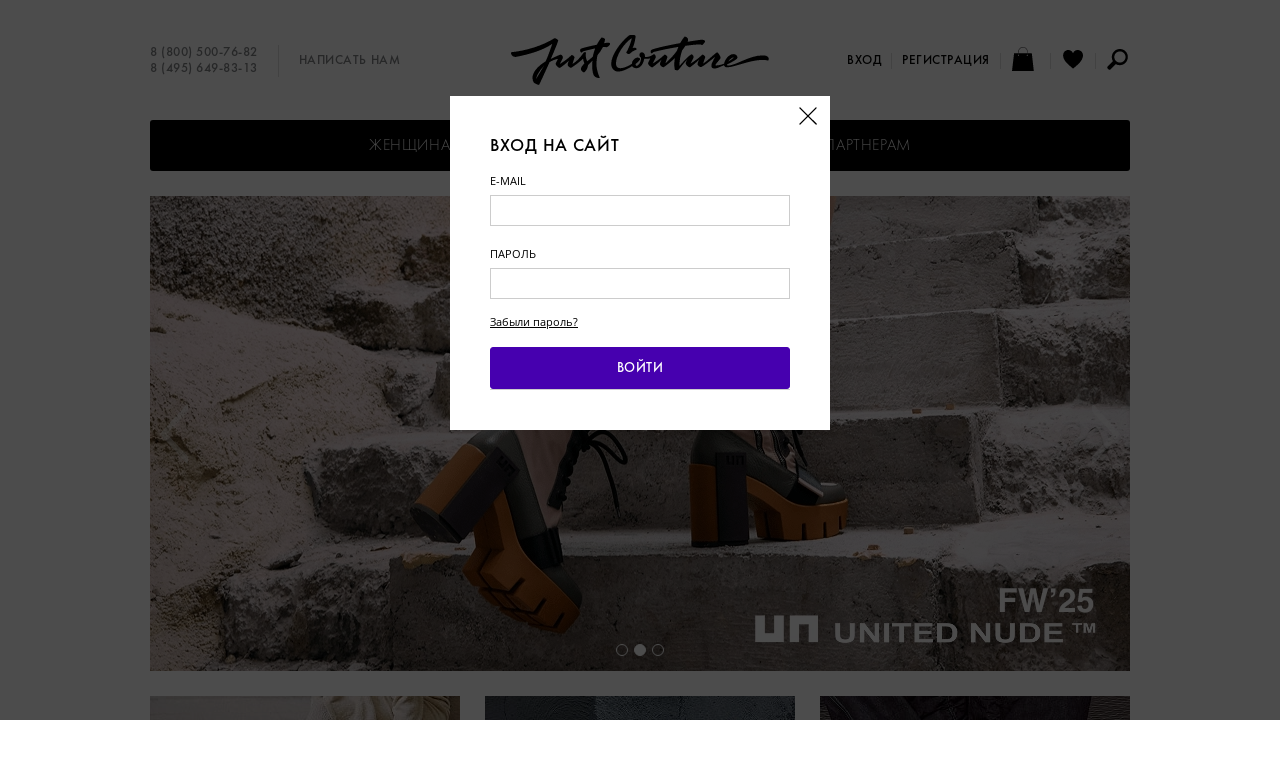

--- FILE ---
content_type: text/html; charset=UTF-8
request_url: https://justcouture.ru/auth/login
body_size: 6385
content:
<!DOCTYPE html>
<html lang="ru">
    <head>
        <meta charset="utf-8">
        <meta http-equiv="X-UA-Compatible" content="IE=edge">
        <meta name="viewport" content="width=device-width, initial-scale=1.0, maximum-scale=1.0, user-scalable=yes">
                <title>Вход  - интернет магазин стильной обуви и аксессуаров JustCouture.ru</title>
                    <meta name="description" content="Стильная брендовая обувь и аксессуары - купить модную, брендовую обувь в интернет магазине JustCouture.ru">
                <link rel="shortcut icon" href="/custom/favicon.ico" type="image/x-icon">
        <link rel="stylesheet" type="text/css" href="/custom/css/onlineshop.css">
        <link rel="stylesheet" type="text/css" href="/custom/css/colors.css" crossorigin="anonymous"/>
                <script type="text/javascript">
            var BASE_URL = 'https://justcouture.ru';
            var IMAGE_STATIC_URL = '/custom/img';
            var BASE_TITLE = "Вход  - интернет магазин стильной обуви и аксессуаров JustCouture.ru";
        </script>
        <script type="text/javascript" src="/js/defines.js"></script>
        <script type="text/javascript" src="/js/jquery.min.js"></script>
        <script type="text/javascript" src="/js/jquery.tmpl.min.js"></script>
        <script type="text/javascript" src="/js/jquery.mobile.custom.min.js"></script>
        <script type="text/javascript" src="/js/jquery-ui.custom.min.js"></script>
        <script type="text/javascript" src="/js/jquery.ui.touch-punch-improved.js"></script>
        <script type="text/javascript" src="/js/ui.datepicker-ru.js"></script>
        <script type="text/javascript" src="/js/jquery.mousewheel.min.js"></script>
        <script type="text/javascript" src="/js/main.js"></script>
        <script type="text/javascript" src="/custom/js/onlineshop.js"></script>
        <script type="text/javascript" id="userFormatsScript">
    User.Formats = {
        parseNumStr: function(str) {
            str = str.replace(" ", "").replace(".", ".");
            return str.replace(/[^0-9\.]/, "");
        },
        numberFormat: function(num, decimals) {
            if (typeof(decimals) === "undefined")
                decimals = 0;
            num = parseFloat(num);
            if ((num !== 0) && (decimals !== 0)) {
                num = Math.round(num * Math.pow(10, decimals)) / Math.pow(10, decimals);
            }
            var spl = num.toString().split(".");
                        var rgx = /(\d+)(\d{3})/;
                    while (rgx.test(spl[0])) {
                        spl[0] = spl[0].replace(rgx, "$1" + " " + "$2");
                    }
                    if (decimals <= 0)
                    return spl[0];
                if (typeof(spl[1]) === "undefined")
                    spl[1] = "";
                for (var i = spl[1].length; i < decimals; ++i)
                    spl[1] += "0";
                return spl[0] + "." + spl[1];
            },
            floatFormat: function(num) {
                var spl = num.toString().split(".");
                return this.numberFormat(num, (typeof(spl[1]) === "undefined") ? 0 : spl[1].length);
            },
            checkNumberFormat: function(num) {
                var rgx = /^([0-9]{0,3}){1}(\s[0-9]{3})*(\.[0-9]+)?$/;
                return rgx.test(num);
            },
            dateFromStr: function(str, mode) {
                if (typeof(mode) === "undefined")
                    mode = 0;
                switch (mode) {
                    case 0:
                        return new Utils.DateTime("d.m.Y H:i:s", str);
                        break;
                    case 1:
                        return new Utils.DateTime("d.m.Y H:i:s", str + " 00:00:01");
                        break;
                    case 2:
                        return new Utils.DateTime("Y-m-d H:i:s", "2026-01-21 " + str);
                        break;
                    }
                    return undefined;
                },
                dateFromStrToSql: function(str, mode) {
                    if (typeof(mode) === "undefined")
                        mode = 0;
                    var date = this.dateFromStr(str, mode);
                    if (typeof(date) !== "object")
                        return "";
                    switch (mode) {
                        case 0:
                            return date.format("Y-m-d H:i:s");
                            break;
                        case 1:
                            return date.format("Y-m-d");
                            break;
                        case 2:
                            return date.format("H:i:s");
                            break;
                    }
                    return "";
                },
                dateFormat: function(date, mode) {
                    if (typeof(mode) === "undefined")
                        mode = 0;
                    switch (mode) {
                        case 0:
                            return date.format("d.m.Y H:i:s");
                            break;
                        case 1:
                            return date.format("d.m.Y");
                            break;
                        case 2:
                            return date.format("H:i:s");
                            break;
                        }
                        return "";
                    },
                    dateFormatFromSql: function(str, mode) {
                        if (typeof(mode) === "undefined")
                            mode = 0;
                        switch (mode) {
                            case 0:
                                return this.dateFormat(new Utils.DateTime("Y-m-d H:i:s", str), mode);
                                break;
                            case 1:
                                return this.dateFormat(new Utils.DateTime("Y-m-d H:i:s", str + " 00:00:01"), mode);
                                break;
                            case 2:
                                return this.dateFormat(new Utils.DateTime("Y-m-d H:i:s", "2026-01-21 " + str), mode);
                                break;
                            }
                            return "";
                        }
                    };
</script>
                <style>
            .img_switcher{
                position:relative;
                margin-bottom:5px
            }
            .img_switcher img:nth-of-type(2){
                left:0;
                top:0;
                position:absolute
            }
            a.prod-link img:nth-of-type(2) {opacity:0;filter:alpha(opacity=0);}
            .prod-brief-link:hover img:nth-of-type(2),a.prod-link:hover img:nth-of-type(2), a.prod-link img:nth-of-type(2):hover {opacity:1;filter:alpha(opacity=100);} 

            .img_switcher img {
                -moz-transition: all 300ms ease-in-out;
                -webkit-transition: all 300ms ease-in-out;
                -o-transition: all 300s ease-in-out;
                transition: all 300ms ease-in-out;
            }
             .prod-color-content li {
                display: inline-block;
                vertical-align: top;
                margin: 0 5px 0 0;
            }
            .prod-color-content a:hover img {
                border-color: #000;
            }
            .prod-color-content img {
                width: 58px;
                height: auto;
                border: 1px solid #ddd;
            }
            .prod-button .feedback {
                background: 0 0!important;
                width: 240px;
                height: 10px;
                margin: 0px -15px !important
            }
            .prod-size button {
                width: 32px;
                height: 32px;
                padding: 0!important;
                color: #000;
                letter-spacing: 0;
            }
            .prod-size-outofstock {
                color: #aaa!important;
            }
                            .authorized {
                    display: none;
                }
                    </style>
                        
            <!-- Facebook Pixel Code -->
            <script>
            !function (f, b, e, v, n, t, s)
            {
                if (f.fbq)
                    return;
                n = f.fbq = function () {
                    n.callMethod ?
                            n.callMethod.apply(n, arguments) : n.queue.push(arguments)
                };
                if (!f._fbq)
                    f._fbq = n;
                n.push = n;
                n.loaded = !0;
                n.version = '2.0';
                n.queue = [];
                t = b.createElement(e);
                t.async = !0;
                t.src = v;
                s = b.getElementsByTagName(e)[0];
                s.parentNode.insertBefore(t, s);
            }(window, document, 'script',
                    'https://connect.facebook.net/en_US/fbevents.js');

            fbq('init', '599830793935648');
            fbq('track', 'PageView');
            </script>
            <noscript>
        <img height="1" width="1" src="https://www.facebook.com/tr?id=599830793935648&ev=PageView&noscript=1"/>
        </noscript>
        <!-- End Facebook Pixel Code -->
        <!-- Global site tag (gtag.js) - Google Analytics -->
        <script async src="https://www.googletagmanager.com/gtag/js?id=UA-141238299-3"></script>
        <script>
            window.dataLayer = window.dataLayer || [];
            function gtag() {
                dataLayer.push(arguments);
            }
            gtag('js', new Date());

            gtag('config', 'UA-141238299-3');
        </script>
        <!-- /Global site tag (gtag.js) - Google Analytics -->
    </head>
<body>

    <aside class="modwin" id="dmodwin">
        <div id="mwOneClick" class="mwcontent mwshort hsep" style="display: none;">
            <div class="loading" id="quickOrderLoadingAnim"></div>
        <a href="javascript:void(0);" class="mwcloser ico iclose" onclick="closeModWin();" title="Закрыть"></a>

<h2>Быстрый заказ</h2>

<form class="editform" action="/ordering/ordering/oneClick" method="POST">
    <p class="comment">Оператор свяжется с Вами для уточнения данных заказа</p>
        <section>
        <h4>Телефон</h4>
        <div class="feedback fber"><p></p></div>
        <input type="text" name="oneClick[phone]">
    </section>
        <section>
        <button type="submit" class="bsubmit">Отправить</button>
    </section>
</form>

<div class="textpage" style="display: none;">
    <p>Ваш заявка отправлена.</p>
    <p>Оператор свяжется с Вами для уточнения данных заказа.</p>
</div>

</div>                    </aside>

    
    <script type="text/javascript">
    $(function () {
        $(window).on("hashchange", function () {
                        var hashParts = (location.hash && location.hash.substr(0, 2) === "#/" ? location.hash.slice(2) : "").split("?"),
                hashData = {"path": hashParts[0] || "", "query": hashParts[1] || "", "mode": ""},
                hashPath = hashData.path.split(";");
            if (hashPath.length === 2) {
                hashData.mode = hashPath[0];
                hashData.path = hashPath[1];
            }
            if (hashData.mode !== "") {
                openModWin({
                    "file": "https://justcouture.ru/" + hashData.path + (hashData.query === "" ? "" : "?" + hashData.query),
                    "element": hashData.mode,
                    "callback": function () {
                        window.ModWinStack=[];
                    }
                });
            }
                    }).trigger("hashchange");

        $(document).on("click", "a[data-action]", function (event) {
            event.preventDefault();
            var hash = "#/" + $(this).data("action");
            if (hash !== location.hash)
                location.hash = "#/" + $(this).data("action");
            else
                $(window).trigger("hashchange");
        });
    });
</script>

    <header>
        <ul class="topcontact">
            <li class="top-phone"><a href="tel:88005007682" title="Позвоните нам - звонок бесплатный!">8 (800) 500-76-82</a><br><a href="tel:84956498313">8 (495) 649-83-13</a></li>
            <li><a href="/misc/feedback">Написать нам</a></li>
        </ul>
        <ul class="usermenu">
            <div class="usermenu-login">
                                    <li><a href="https://justcouture.ru/#/mw-login;auth/login" data-action='mw-login;auth/login'>Вход</a></li>
                    <li><a href="https://justcouture.ru/#/mw-register;auth/register" data-action='mw-register;auth/register'>Регистрация</a></li>
                            </div>
                        <li id="cartWidgettop"><a href="/account/cart" data-notifies="ad3aef0d-f8e2-4b26-b8be-a502c0fcea94" class="notifies-click ico icart empty" title="Ваша корзина"><span class="icotext">Ваша корзина: </span><span class="icart-num"></span></a>
</li>
            <li><a href="/account/favourites" class="ico iwish" title="Отложенные товары"><span class="icotext">Отложенные товары</span></a></li>
            <li>
                <script type="text/javascript">
    $(function () {
        var searchInst = $("#fullTextQueryForm1");
        searchInst.on("submit", function () {
            var v = $.trim($(this).find('[type="search"]').val());
            if (v === "") {
                toggleError("Введите запрос");
                return false;
            }
            return true;
        });
        searchInst.find('input[name=q]').unbind('keyup').bind('keyup', function () {
            var code = $.trim($(this).val());
            if (code.length < 6)
                return;
            $(this).closest('form').trigger('submit');
        });
    });
</script>
<div class="search">
    <div class="search-toggler ico isearch" title="Поиск по артикулу и имени"><span class="icotext">Поиск по артикулу</span></div>
    <div class="searchform">
        <form id="fullTextQueryForm1" action="https://justcouture.ru/search/fullText" method="GET">
            <div class="inputwrap">
                <input type="search" name="q" size="20" placeholder="поиск по артикулу и имени" value="" id="seachByCode">
                <button type="button" onclick="$(this).closest('form').submit();">Поиск</button>
            </div>
        </form>
    </div>
</div>


            </li>
        </ul>

        <a href="https://justcouture.ru">
            <img class="logo" src="/custom/img/logo.svg" alt="Justcouture fashion store" title="Justcouture fashion store" />        </a>
    </header>

    <nav>
        
<ul class="mmenu">
                                            <li class="mmenu-item">
                                                    <span>
                                                    <a href="/women/women_shoes" class="mmenu-link">Женщинам</a>
                                                <ul class="dropmenu">
                                                                                            <li class="dropmenu-title">
                                    <a href="/women/women_shoes">Обувь</a>
                                </li>
                                                                                                                                                    <li><a href="/women/women_shoes/new_women_shoes">Новинки</a></li>
                                                                                                                    <li><a href="/women/women_shoes/all">Вся коллекция</a></li>
                                                                                                                    <li><a href="/women/women_shoes/sale">Sale</a></li>
                                                                                                                                                            <li><a href="/women/women_shoes/4ccccees">4CCCCEES</a></li>
                                                                                                                    <li><a href="/women/women_shoes/ash">ASH</a></li>
                                                                                                                    <li><a href="/women/women_shoes/justcouture">JUST COUTURE</a></li>
                                                                                                                    <li><a href="/women/women_shoes/united nude">United Nude</a></li>
                                                                                                                    <li><a href="/women/women_shoes/ss19">Весна-лето</a></li>
                                                                                                                    <li><a href="/women/women_shoes/poslednya_para">Последняя пара до -70%</a></li>
                                                                                                                    <li><a href="/women/women_shoes/zhenskie_ugi">УГГИ</a></li>
                                                                                                                                                                                                                                            <li><a href="/women/women_shoes/women_baletki">Балетки</a></li>
                                                                                                                    <li><a href="/women/women_shoes/women_bosonozhki">Босоножки</a></li>
                                                                                                                    <li><a href="/women/women_shoes/zhenskie_botinki">Ботинки</a></li>
                                                                                                                    <li><a href="/women/women_shoes/botiliony_zhenskie">Ботильоны</a></li>
                                                                                                                    <li><a href="/women/women_shoes/botforty_zhenskie">Ботфорты</a></li>
                                                                                                                    <li><a href="/women/women_shoes/zhenskie_kedy">Кеды</a></li>
                                                                                                                    <li><a href="/women/women_shoes/zhenskie_krossovki">Кроссовки</a></li>
                                                                                                                                                            <li><a href="/women/women_shoes/zhenskie_polubotinki">Полуботинки</a></li>
                                                                                                                    <li><a href="/women/women_shoes/zhenskie_polusapogi">Полусапоги</a></li>
                                                                                                                                                            <li><a href="/women/women_shoes/zhenskie_sabo">Сабо</a></li>
                                                                                                                    <li><a href="/women/women_shoes/zhenskie_sandalii">Сандалии</a></li>
                                                                                                                    <li><a href="/women/women_shoes/zhenskie_sapogi">Сапоги</a></li>
                                                                                                                    <li><a href="/women/women_shoes/zhenskie_slipony">Слипоны</a></li>
                                                                                                                    <li><a href="/women/women_shoes/zhenskie_tufli">Туфли</a></li>
                                                                                                                    <li><a href="/women/women_shoes/zhenskie_shlepancy">Шлепанцы</a></li>
                                                                                                                                                                                                                                                                                                                                                                                                                                                    <li><a href="/women/women_shoes/4cfw24">4CCCCEES FW&#039;24</a></li>
                                                                                                                                                                <li class="dropmenu-title">
                                    <a href="/women/women_bags">Сумки</a>
                                </li>
                                                                                                                                                    <li><a href="/women/women_bags/all">Вся коллекция</a></li>
                                                                                                                                                                                                                                                                                                                            <li><a href="/women/women_bags/klassicheskie_zhenskie_sumki">Сумки</a></li>
                                                                                                                                                                                                                                                                                                                                </ul>
                    </span>
                            </li>
                                            <li class="mmenu-item">
                                                    <span>
                                                    <a href="/men/shoes_for_men" class="mmenu-link">Мужчинам</a>
                                                <ul class="dropmenu">
                                                                                            <li class="dropmenu-title">
                                    <a href="/men/shoes_for_men">Обувь</a>
                                </li>
                                                                                                                                                    <li><a href="/men/shoes_for_men/all_shoes_for_mens">Вся коллекция</a></li>
                                                                                                                                                                                                    <li><a href="/men/shoes_for_men/poslednaya_para_m">Последняя пара - 70%</a></li>
                                                                                                                    <li><a href="/men/shoes_for_men/sale_men_shoes">Распродажа</a></li>
                                                                                                                                                            <li><a href="/men/shoes_for_men/muzskie_botinki">Ботинки</a></li>
                                                                                                                    <li><a href="/men/shoes_for_men/keds_for_mens">Кеды</a></li>
                                                                                                                    <li><a href="/men/shoes_for_men/sneakers_for_mens">Кроссовки</a></li>
                                                                                                                                                            <li><a href="/men/shoes_for_men/muzhskie_polubotinki">Полуботинки</a></li>
                                                                                                                                                                                                                                            <li><a href="/men/shoes_for_men/sandals_for_mens">Сандалии</a></li>
                                                                                                                                                                                                    <li><a href="/men/shoes_for_men/tufli_muzhskie">Туфли</a></li>
                                                                                                                                                            <li><a href="/men/shoes_for_men/muzhskie_shlepancy">Шлепанцы</a></li>
                                                                                                                                                                                                                                                                                                                                                                                                                                                </ul>
                    </span>
                            </li>
                                            <li class="mmenu-item">
                                                                            <a href="/shops" class="mmenu-link">
                            Магазины                        </a>
                                                </li>
                                            <li class="mmenu-item">
                                                                            <a href="/partnership" class="mmenu-link">
                            Партнерам                        </a>
                                                </li>
                                                                                        <li class="mmenu-item mobshow"><a href="/misc/feedback" class="mmenu-link">Написать нам</a></li>
            <li class="mmenu-item mobshow"><a href="/auth/register" class="mmenu-link">Регистрация</a></li>
        <li class="mmenu-item mobshow"><a href="/auth/login" class="mmenu-link">Вход</a></li>
    </ul>
<div class="mmenu-toggler ico imenu" onclick="showMainMenu();"></div>
            </nav>

    <main>
            <script type="text/javascript">
        window.location.href = "https://justcouture.ru/#/mw-login;auth/login";
    </script>
    </main>

    <footer>
        <section class="foot-address">
            <h6>Контакты</h6>
            <p><a href="tel:8 (800) 500-76-82">8 (800) 500-76-82</a><br><a href="tel:8 (495) 649-83-13">8 (495) 649-83-13</a></p>
            <p>г. Москва<br>ул. Шарикоподшипниковская, д.4, стр. 4А<br>Пн-Пт 10.00 - 19.00</p>

                    </section>

        <section class="foot-links">
    <h6>Поддержка</h6>
    <ul>
        <li><a href="/misc/feedback">Написать нам</a></li>
        <li><a href="/pokupatelyam/payment">Способы оплаты</a></li>
        <li><a href="/pokupatelyam/shipping">Доставка</a></li>
        <li><a href="/pokupatelyam/vozvrat-internet-magazin">Возврат</a></li>
        <li><a href="/pokupatelyam/pamyatka">Памятка по уходу</a></li>
    </ul>
</section>

<section class="foot-links">
    <h6>Информация</h6>
    <ul>
        <li><a href="/about">О нас</a></li>
        <li><a href="/shops">Наши магазины</a></li>
                <li><a href="/oferta">Договор оферты</a></li>
        <li><a href="/partnership">Стать партнером</a></li>
    </ul>
</section>

        <section class="foot-subscribe">
            <script type="text/javascript">
    Onlineshop.Accounts.Subscribe = function()
    {
        //Взять имя и e-mail, проверить значения и отправить запрос аяксом на добавление в подписчики
        $('#subscribefber').hide();
        $('#subscribefbok').hide();
        var name = $.trim($('[name=subscribeName]').val());
        var email = $.trim($('[name=subscribeEmail]').val());
        if(name == '')
        {
            toggleError('Укажите ваше имя','subscribefber');
            return false;
        }
        if(0 && !Onlineshop.Accounts.validateEmail(email))
        {
            toggleError('Укажите корректный адрес почты','subscribefber');
            return false;
        }
        $.ajax({
            "type": "POST",
            "url": "/account/settings/subscribeBonus",
            "data": {name:name, email:email},
            "dataType": "json",
            "success": function (data) {
                if (!data.state) {
                    toggleError(data.errors,'subscribefber');
                } else {
                    toggleSuccess('Добавлено','subscribefbok');
                    $('[name*=subscribe]').val('');
                }
            },
            "error": function (data, status, e) {
                toggleError("Ошибка сохранения",'subscribefber');
            }
        });
        return false;
    };
</script>

<h6>Подписаться на новости</h6>
<div class="feedback fber" id="subscribefber" style="display: none;"><p></p></div>
<div class="feedback fbok" id="subscribefbok" style="display:none;"><p></p></div>
<input name="subscribeName" type="text" size="20" placeholder="Ваше имя" title="Ваше имя">
<input name="subscribeEmail" type="text" size="20" placeholder="Ваш email" title="Ваш email">
<button type="submit" onclick="Onlineshop.Accounts.Subscribe();">Подписаться</button>
        </section>

        <p class="copyright">© 2026, Justcouture.ru. Все права защищены.</p>
    </footer>

    <script>
        $(function () {
            $(document).on("click", ".notifies-click[data-notifies]", function () {
                var self = $(this), eventParams = {}, attrNameParts;
                $.each(this.attributes, function () {
                    attrNameParts = this.name.split("data-notifies-with-");
                    if (attrNameParts.length !== 2)
                        return;
                    eventParams[attrNameParts[1]] = this.value || "";
                });
                Onlineshop.Controllers.Current._cast("/watchdog", {"event": self.attr("data-notifies"), "eventParams": eventParams}, function () {
                    self.trigger("wd-notified");
                });
            });
        });
    </script>

            <!-- Yandex.Metrika counter -->
        <script type="text/javascript">
            (function (d, w, c) {
                (w[c] = w[c] || []).push(function () {
                    try {
                        w.yaCounter23419327 = new Ya.Metrika({
                            id: 23419327,
                            clickmap: true,
                            trackLinks: true,
                            accurateTrackBounce: true,
                            webvisor: true
                        });
                    } catch (e) {
                    }
                });

                var n = d.getElementsByTagName("script")[0],
                        s = d.createElement("script"),
                        f = function () {
                            n.parentNode.insertBefore(s, n);
                        };
                s.type = "text/javascript";
                s.async = true;
                s.src = "https://mc.yandex.ru/metrika/watch.js";

                if (w.opera == "[object Opera]") {
                    d.addEventListener("DOMContentLoaded", f, false);
                } else {
                    f();
                }
            })(document, window, "yandex_metrika_callbacks");
        </script>
        <noscript><div><img src="https://mc.yandex.ru/watch/23419327" style="position:absolute; left:-9999px;" alt="" /></div></noscript>
        <!-- /Yandex.Metrika counter -->
        <!-- Rating@Mail.ru counter -->
        <script type="text/javascript">
            var _tmr = window._tmr || (window._tmr = []);
            _tmr.push({id: "3078560", type: "pageView", start: (new Date()).getTime(), pid: "USER_ID"});
            (function (d, w, id) {
                if (d.getElementById(id))
                    return;
                var ts = d.createElement("script");
                ts.type = "text/javascript";
                ts.async = true;
                ts.id = id;
                ts.src = "https://top-fwz1.mail.ru/js/code.js";
                var f = function () {
                    var s = d.getElementsByTagName("script")[0];
                    s.parentNode.insertBefore(ts, s);
                };
                if (w.opera == "[object Opera]") {
                    d.addEventListener("DOMContentLoaded", f, false);
                } else {
                    f();
                }
            })(document, window, "topmailru-code");
        </script><noscript><div>
            <img src="https://top-fwz1.mail.ru/counter?id=3078560;js=na" style="border:0;position:absolute;left:-9999px;" alt="Top.Mail.Ru" />
        </div></noscript>
        <!-- //Rating@Mail.ru counter -->
    </body>
</html>


--- FILE ---
content_type: text/html; charset=UTF-8
request_url: https://justcouture.ru/
body_size: 8944
content:
<!DOCTYPE html>
<html lang="ru">
    <head>
        <meta charset="utf-8">
        <meta http-equiv="X-UA-Compatible" content="IE=edge">
        <meta name="viewport" content="width=device-width, initial-scale=1.0, maximum-scale=1.0, user-scalable=yes">
                    <meta name="yandex-verification" content="95509f209afa96ed" />
                <title>Официальный интернет магазин Just Couture</title>
                    <meta name="description" content="Модная обувь и аксессуары | Официальный сайт интернет магазин JustCouture.ru">
                <link rel="shortcut icon" href="/custom/favicon.ico" type="image/x-icon">
        <link rel="stylesheet" type="text/css" href="/custom/css/onlineshop.css">
        <link rel="stylesheet" type="text/css" href="/custom/css/colors.css" crossorigin="anonymous"/>
                <script type="text/javascript">
            var BASE_URL = 'https://justcouture.ru';
            var IMAGE_STATIC_URL = '/custom/img';
            var BASE_TITLE = "Официальный интернет магазин Just Couture";
        </script>
        <script type="text/javascript" src="/js/defines.js"></script>
        <script type="text/javascript" src="/js/jquery.min.js"></script>
        <script type="text/javascript" src="/js/jquery.tmpl.min.js"></script>
        <script type="text/javascript" src="/js/jquery.mobile.custom.min.js"></script>
        <script type="text/javascript" src="/js/jquery-ui.custom.min.js"></script>
        <script type="text/javascript" src="/js/jquery.ui.touch-punch-improved.js"></script>
        <script type="text/javascript" src="/js/ui.datepicker-ru.js"></script>
        <script type="text/javascript" src="/js/jquery.mousewheel.min.js"></script>
        <script type="text/javascript" src="/js/main.js"></script>
        <script type="text/javascript" src="/custom/js/onlineshop.js"></script>
        <script type="text/javascript" id="userFormatsScript">
    User.Formats = {
        parseNumStr: function(str) {
            str = str.replace(" ", "").replace(".", ".");
            return str.replace(/[^0-9\.]/, "");
        },
        numberFormat: function(num, decimals) {
            if (typeof(decimals) === "undefined")
                decimals = 0;
            num = parseFloat(num);
            if ((num !== 0) && (decimals !== 0)) {
                num = Math.round(num * Math.pow(10, decimals)) / Math.pow(10, decimals);
            }
            var spl = num.toString().split(".");
                        var rgx = /(\d+)(\d{3})/;
                    while (rgx.test(spl[0])) {
                        spl[0] = spl[0].replace(rgx, "$1" + " " + "$2");
                    }
                    if (decimals <= 0)
                    return spl[0];
                if (typeof(spl[1]) === "undefined")
                    spl[1] = "";
                for (var i = spl[1].length; i < decimals; ++i)
                    spl[1] += "0";
                return spl[0] + "." + spl[1];
            },
            floatFormat: function(num) {
                var spl = num.toString().split(".");
                return this.numberFormat(num, (typeof(spl[1]) === "undefined") ? 0 : spl[1].length);
            },
            checkNumberFormat: function(num) {
                var rgx = /^([0-9]{0,3}){1}(\s[0-9]{3})*(\.[0-9]+)?$/;
                return rgx.test(num);
            },
            dateFromStr: function(str, mode) {
                if (typeof(mode) === "undefined")
                    mode = 0;
                switch (mode) {
                    case 0:
                        return new Utils.DateTime("d.m.Y H:i:s", str);
                        break;
                    case 1:
                        return new Utils.DateTime("d.m.Y H:i:s", str + " 00:00:01");
                        break;
                    case 2:
                        return new Utils.DateTime("Y-m-d H:i:s", "2026-01-21 " + str);
                        break;
                    }
                    return undefined;
                },
                dateFromStrToSql: function(str, mode) {
                    if (typeof(mode) === "undefined")
                        mode = 0;
                    var date = this.dateFromStr(str, mode);
                    if (typeof(date) !== "object")
                        return "";
                    switch (mode) {
                        case 0:
                            return date.format("Y-m-d H:i:s");
                            break;
                        case 1:
                            return date.format("Y-m-d");
                            break;
                        case 2:
                            return date.format("H:i:s");
                            break;
                    }
                    return "";
                },
                dateFormat: function(date, mode) {
                    if (typeof(mode) === "undefined")
                        mode = 0;
                    switch (mode) {
                        case 0:
                            return date.format("d.m.Y H:i:s");
                            break;
                        case 1:
                            return date.format("d.m.Y");
                            break;
                        case 2:
                            return date.format("H:i:s");
                            break;
                        }
                        return "";
                    },
                    dateFormatFromSql: function(str, mode) {
                        if (typeof(mode) === "undefined")
                            mode = 0;
                        switch (mode) {
                            case 0:
                                return this.dateFormat(new Utils.DateTime("Y-m-d H:i:s", str), mode);
                                break;
                            case 1:
                                return this.dateFormat(new Utils.DateTime("Y-m-d H:i:s", str + " 00:00:01"), mode);
                                break;
                            case 2:
                                return this.dateFormat(new Utils.DateTime("Y-m-d H:i:s", "2026-01-21 " + str), mode);
                                break;
                            }
                            return "";
                        }
                    };
</script>
                        <script type="text/javascript" src="/custom/js/jquery.carouFredSel.js"></script>
                        <style>
            .img_switcher{
                position:relative;
                margin-bottom:5px
            }
            .img_switcher img:nth-of-type(2){
                left:0;
                top:0;
                position:absolute
            }
            a.prod-link img:nth-of-type(2) {opacity:0;filter:alpha(opacity=0);}
            .prod-brief-link:hover img:nth-of-type(2),a.prod-link:hover img:nth-of-type(2), a.prod-link img:nth-of-type(2):hover {opacity:1;filter:alpha(opacity=100);} 

            .img_switcher img {
                -moz-transition: all 300ms ease-in-out;
                -webkit-transition: all 300ms ease-in-out;
                -o-transition: all 300s ease-in-out;
                transition: all 300ms ease-in-out;
            }
             .prod-color-content li {
                display: inline-block;
                vertical-align: top;
                margin: 0 5px 0 0;
            }
            .prod-color-content a:hover img {
                border-color: #000;
            }
            .prod-color-content img {
                width: 58px;
                height: auto;
                border: 1px solid #ddd;
            }
            .prod-button .feedback {
                background: 0 0!important;
                width: 240px;
                height: 10px;
                margin: 0px -15px !important
            }
            .prod-size button {
                width: 32px;
                height: 32px;
                padding: 0!important;
                color: #000;
                letter-spacing: 0;
            }
            .prod-size-outofstock {
                color: #aaa!important;
            }
                            .authorized {
                    display: none;
                }
                    </style>
                        
            <!-- Facebook Pixel Code -->
            <script>
            !function (f, b, e, v, n, t, s)
            {
                if (f.fbq)
                    return;
                n = f.fbq = function () {
                    n.callMethod ?
                            n.callMethod.apply(n, arguments) : n.queue.push(arguments)
                };
                if (!f._fbq)
                    f._fbq = n;
                n.push = n;
                n.loaded = !0;
                n.version = '2.0';
                n.queue = [];
                t = b.createElement(e);
                t.async = !0;
                t.src = v;
                s = b.getElementsByTagName(e)[0];
                s.parentNode.insertBefore(t, s);
            }(window, document, 'script',
                    'https://connect.facebook.net/en_US/fbevents.js');

            fbq('init', '599830793935648');
            fbq('track', 'PageView');
            </script>
            <noscript>
        <img height="1" width="1" src="https://www.facebook.com/tr?id=599830793935648&ev=PageView&noscript=1"/>
        </noscript>
        <!-- End Facebook Pixel Code -->
        <!-- Global site tag (gtag.js) - Google Analytics -->
        <script async src="https://www.googletagmanager.com/gtag/js?id=UA-141238299-3"></script>
        <script>
            window.dataLayer = window.dataLayer || [];
            function gtag() {
                dataLayer.push(arguments);
            }
            gtag('js', new Date());

            gtag('config', 'UA-141238299-3');
        </script>
        <!-- /Global site tag (gtag.js) - Google Analytics -->
    </head>
<body>

    <aside class="modwin" id="dmodwin">
        <div id="mwOneClick" class="mwcontent mwshort hsep" style="display: none;">
            <div class="loading" id="quickOrderLoadingAnim"></div>
        <a href="javascript:void(0);" class="mwcloser ico iclose" onclick="closeModWin();" title="Закрыть"></a>

<h2>Быстрый заказ</h2>

<form class="editform" action="/ordering/ordering/oneClick" method="POST">
    <p class="comment">Оператор свяжется с Вами для уточнения данных заказа</p>
        <section>
        <h4>Телефон</h4>
        <div class="feedback fber"><p></p></div>
        <input type="text" name="oneClick[phone]">
    </section>
        <section>
        <button type="submit" class="bsubmit">Отправить</button>
    </section>
</form>

<div class="textpage" style="display: none;">
    <p>Ваш заявка отправлена.</p>
    <p>Оператор свяжется с Вами для уточнения данных заказа.</p>
</div>

</div>                    </aside>

    
    <script type="text/javascript">
    $(function () {
        $(window).on("hashchange", function () {
                        var hashParts = (location.hash && location.hash.substr(0, 2) === "#/" ? location.hash.slice(2) : "").split("?"),
                hashData = {"path": hashParts[0] || "", "query": hashParts[1] || "", "mode": ""},
                hashPath = hashData.path.split(";");
            if (hashPath.length === 2) {
                hashData.mode = hashPath[0];
                hashData.path = hashPath[1];
            }
            if (hashData.mode !== "") {
                openModWin({
                    "file": "https://justcouture.ru/" + hashData.path + (hashData.query === "" ? "" : "?" + hashData.query),
                    "element": hashData.mode,
                    "callback": function () {
                        window.ModWinStack=[];
                    }
                });
            }
                    }).trigger("hashchange");

        $(document).on("click", "a[data-action]", function (event) {
            event.preventDefault();
            var hash = "#/" + $(this).data("action");
            if (hash !== location.hash)
                location.hash = "#/" + $(this).data("action");
            else
                $(window).trigger("hashchange");
        });
    });
</script>

    <header>
        <ul class="topcontact">
            <li class="top-phone"><a href="tel:88005007682" title="Позвоните нам - звонок бесплатный!">8 (800) 500-76-82</a><br><a href="tel:84956498313">8 (495) 649-83-13</a></li>
            <li><a href="/misc/feedback">Написать нам</a></li>
        </ul>
        <ul class="usermenu">
            <div class="usermenu-login">
                                    <li><a href="https://justcouture.ru/#/mw-login;auth/login" data-action='mw-login;auth/login'>Вход</a></li>
                    <li><a href="https://justcouture.ru/#/mw-register;auth/register" data-action='mw-register;auth/register'>Регистрация</a></li>
                            </div>
                        <li id="cartWidgettop"><a href="/account/cart" data-notifies="ad3aef0d-f8e2-4b26-b8be-a502c0fcea94" class="notifies-click ico icart empty" title="Ваша корзина"><span class="icotext">Ваша корзина: </span><span class="icart-num"></span></a>
</li>
            <li><a href="/account/favourites" class="ico iwish" title="Отложенные товары"><span class="icotext">Отложенные товары</span></a></li>
            <li>
                <script type="text/javascript">
    $(function () {
        var searchInst = $("#fullTextQueryForm1");
        searchInst.on("submit", function () {
            var v = $.trim($(this).find('[type="search"]').val());
            if (v === "") {
                toggleError("Введите запрос");
                return false;
            }
            return true;
        });
        searchInst.find('input[name=q]').unbind('keyup').bind('keyup', function () {
            var code = $.trim($(this).val());
            if (code.length < 6)
                return;
            $(this).closest('form').trigger('submit');
        });
    });
</script>
<div class="search">
    <div class="search-toggler ico isearch" title="Поиск по артикулу и имени"><span class="icotext">Поиск по артикулу</span></div>
    <div class="searchform">
        <form id="fullTextQueryForm1" action="https://justcouture.ru/search/fullText" method="GET">
            <div class="inputwrap">
                <input type="search" name="q" size="20" placeholder="поиск по артикулу и имени" value="" id="seachByCode">
                <button type="button" onclick="$(this).closest('form').submit();">Поиск</button>
            </div>
        </form>
    </div>
</div>


            </li>
        </ul>

        <a href="https://justcouture.ru">
            <img class="logo" src="/custom/img/logo.svg" alt="Justcouture fashion store" title="Justcouture fashion store" />        </a>
    </header>

    <nav>
        
<ul class="mmenu">
                                            <li class="mmenu-item">
                                                    <span>
                                                    <a href="/women/women_shoes" class="mmenu-link">Женщинам</a>
                                                <ul class="dropmenu">
                                                                                            <li class="dropmenu-title">
                                    <a href="/women/women_shoes">Обувь</a>
                                </li>
                                                                                                                                                    <li><a href="/women/women_shoes/new_women_shoes">Новинки</a></li>
                                                                                                                    <li><a href="/women/women_shoes/all">Вся коллекция</a></li>
                                                                                                                    <li><a href="/women/women_shoes/sale">Sale</a></li>
                                                                                                                                                            <li><a href="/women/women_shoes/4ccccees">4CCCCEES</a></li>
                                                                                                                    <li><a href="/women/women_shoes/ash">ASH</a></li>
                                                                                                                    <li><a href="/women/women_shoes/justcouture">JUST COUTURE</a></li>
                                                                                                                    <li><a href="/women/women_shoes/united nude">United Nude</a></li>
                                                                                                                    <li><a href="/women/women_shoes/ss19">Весна-лето</a></li>
                                                                                                                    <li><a href="/women/women_shoes/poslednya_para">Последняя пара до -70%</a></li>
                                                                                                                    <li><a href="/women/women_shoes/zhenskie_ugi">УГГИ</a></li>
                                                                                                                                                                                                                                            <li><a href="/women/women_shoes/women_baletki">Балетки</a></li>
                                                                                                                    <li><a href="/women/women_shoes/women_bosonozhki">Босоножки</a></li>
                                                                                                                    <li><a href="/women/women_shoes/zhenskie_botinki">Ботинки</a></li>
                                                                                                                    <li><a href="/women/women_shoes/botiliony_zhenskie">Ботильоны</a></li>
                                                                                                                    <li><a href="/women/women_shoes/botforty_zhenskie">Ботфорты</a></li>
                                                                                                                    <li><a href="/women/women_shoes/zhenskie_kedy">Кеды</a></li>
                                                                                                                    <li><a href="/women/women_shoes/zhenskie_krossovki">Кроссовки</a></li>
                                                                                                                                                            <li><a href="/women/women_shoes/zhenskie_polubotinki">Полуботинки</a></li>
                                                                                                                    <li><a href="/women/women_shoes/zhenskie_polusapogi">Полусапоги</a></li>
                                                                                                                                                            <li><a href="/women/women_shoes/zhenskie_sabo">Сабо</a></li>
                                                                                                                    <li><a href="/women/women_shoes/zhenskie_sandalii">Сандалии</a></li>
                                                                                                                    <li><a href="/women/women_shoes/zhenskie_sapogi">Сапоги</a></li>
                                                                                                                    <li><a href="/women/women_shoes/zhenskie_slipony">Слипоны</a></li>
                                                                                                                    <li><a href="/women/women_shoes/zhenskie_tufli">Туфли</a></li>
                                                                                                                    <li><a href="/women/women_shoes/zhenskie_shlepancy">Шлепанцы</a></li>
                                                                                                                                                                                                                                                                                                                                                                                                                                                    <li><a href="/women/women_shoes/4cfw24">4CCCCEES FW&#039;24</a></li>
                                                                                                                                                                <li class="dropmenu-title">
                                    <a href="/women/women_bags">Сумки</a>
                                </li>
                                                                                                                                                    <li><a href="/women/women_bags/all">Вся коллекция</a></li>
                                                                                                                                                                                                                                                                                                                            <li><a href="/women/women_bags/klassicheskie_zhenskie_sumki">Сумки</a></li>
                                                                                                                                                                                                                                                                                                                                </ul>
                    </span>
                            </li>
                                            <li class="mmenu-item">
                                                    <span>
                                                    <a href="/men/shoes_for_men" class="mmenu-link">Мужчинам</a>
                                                <ul class="dropmenu">
                                                                                            <li class="dropmenu-title">
                                    <a href="/men/shoes_for_men">Обувь</a>
                                </li>
                                                                                                                                                    <li><a href="/men/shoes_for_men/all_shoes_for_mens">Вся коллекция</a></li>
                                                                                                                                                                                                    <li><a href="/men/shoes_for_men/poslednaya_para_m">Последняя пара - 70%</a></li>
                                                                                                                    <li><a href="/men/shoes_for_men/sale_men_shoes">Распродажа</a></li>
                                                                                                                                                            <li><a href="/men/shoes_for_men/muzskie_botinki">Ботинки</a></li>
                                                                                                                    <li><a href="/men/shoes_for_men/keds_for_mens">Кеды</a></li>
                                                                                                                    <li><a href="/men/shoes_for_men/sneakers_for_mens">Кроссовки</a></li>
                                                                                                                                                            <li><a href="/men/shoes_for_men/muzhskie_polubotinki">Полуботинки</a></li>
                                                                                                                                                                                                                                            <li><a href="/men/shoes_for_men/sandals_for_mens">Сандалии</a></li>
                                                                                                                                                                                                    <li><a href="/men/shoes_for_men/tufli_muzhskie">Туфли</a></li>
                                                                                                                                                            <li><a href="/men/shoes_for_men/muzhskie_shlepancy">Шлепанцы</a></li>
                                                                                                                                                                                                                                                                                                                                                                                                                                                </ul>
                    </span>
                            </li>
                                            <li class="mmenu-item">
                                                                            <a href="/shops" class="mmenu-link">
                            Магазины                        </a>
                                                </li>
                                            <li class="mmenu-item">
                                                                            <a href="/partnership" class="mmenu-link">
                            Партнерам                        </a>
                                                </li>
                                                                                        <li class="mmenu-item mobshow"><a href="/misc/feedback" class="mmenu-link">Написать нам</a></li>
            <li class="mmenu-item mobshow"><a href="/auth/register" class="mmenu-link">Регистрация</a></li>
        <li class="mmenu-item mobshow"><a href="/auth/login" class="mmenu-link">Вход</a></li>
    </ul>
<div class="mmenu-toggler ico imenu" onclick="showMainMenu();"></div>
            </nav>

    <main>
        
<div class="mainbanner hsep">
    <script type="text/javascript">
    $(document).ready(function() {
       $('#carousel').carouFredSel({
            responsive: true,
            prev: '#dcaruselrw',
            next: '#dcaruselfw',
            pagination: "#dcaruselnums",
            width: '100%',
            items: {
                visible: 1,
            },
            scroll: {
                items: 1,
                duration: 800,
                pauseOnHover: true
            }
        });
    });
    </script>
    <div id="carousel">
                        <a href="https://justcouture.ru/women/women_shoes/4ccccees"><img src="/files/user/images/doc_type_2425076/c16/c16d5474-e937-4362-9b3b-6a92daa3b4ee/banner_ru.jpg" alt="alt"></a>
                                <a href="https://justcouture.ru/women/women_shoes/united%20nude"><img src="/files/user/images/doc_type_2425076/a7b/a7bdf012-7738-4292-803a-485e92f80256/banner_ru.jpg" alt="alt"></a>
                                <a href="https://justcouture.ru/women/women_shoes/ash?sort=4_0"><img src="/files/user/images/doc_type_2425076/32c/32c064b1-8fb2-425a-a0dd-7d7fbd689eb1/banner_ru.jpg" alt="alt"></a>
                    </div>
    <div class="slider-nav rw" id="dcaruselrw"></div>
    <div class="slider-nav fw" id="dcaruselfw"></div>
    <div class="nums" id="dcaruselnums"></div>
</div>

<ul class="trinity">
                    <li>
            <a href="https://justcouture.ru/women/women_shoes/4ccccees">
                <img src="/files/user/images/doc_type_2425076/221/221ce5b4-eada-4773-8108-f79f218848e5/banner_ru.jpg" alt="">
                <br>
                <b>4CCCCEES</b>
                                    <br>
                    <span>КОНЦЕПТУАЛЬНЫЕ МОДЕЛИ</span>
                            </a>
        </li>
                    <li>
            <a href="https://justcouture.ru/women/women_shoes/united%20nude">
                <img src="/files/user/images/doc_type_2425076/5ce/5cea0d4b-8834-4ba7-96a6-aff0b2b4a8ab/banner_ru.jpg" alt="">
                <br>
                <b>UNITED NUDE</b>
                                    <br>
                    <span>АРХИТЕКТУРНЫЕ ФОРМЫ</span>
                            </a>
        </li>
                    <li>
            <a href="https://justcouture.ru/women/women_shoes/ash">
                <img src="/files/user/images/doc_type_2425076/0e9/0e976070-1dce-4f90-be24-e943c400bb2b/banner_ru.jpg" alt="">
                <br>
                <b>ASH</b>
                                    <br>
                    <span>ЯРКИЕ ЦВЕТА</span>
                            </a>
        </li>
    </ul>


<div class="section">
    <h3><span>Новые поступления</span></h3>
            <ul class="prodlist" id="dnewarrivals">
                            <li class="prod-brief-link">
                    
<a href="/zhenskie__kedy_brand_ash_siena_i14721200000" class="prod-link prod-brief-link">
    <div class="img_switcher">
        <img src="/files/user/images/doc_type_2424929/d87/d87a49b6-6fa5-459d-b2be-60be6ffdcf8b/pphoto_ru.jpg" width="225" height="300" alt="SIENA арт. 3AH.AH147212.T">
                    <img src="/files/user/images/doc_type_2424929/5e8/5e885c27-b635-4380-aed7-93e024c5cb27/pphoto_ru.jpg" alt="SIENA арт. 3AH.AH147212.T">
            </div>
    <strong class="prod-brief-title">SIENA</strong>
    <div class="unauthorized">
                    <span class="prod-brief-price sale">17 990 р.</span> <s>23 490 р.</s>
            <br><em class="discount">-23%</em>
            </div>
    <div class="authorized">
                    <span class="prod-brief-price sale">17 990 р.</span> <s>23 490 р.</s>
            <br><em class="discount">-23%</em>
            </div>
                <div class="prodlist-size-set">
                            <span class="prodlist-size" >39</span>
                            <span class="prodlist-size" >41</span>
                    </div>
            
    <span class="brief-placeholder" style="display: none;"></span>
</a>
<a href="javascript:void(0);" onclick="showProduct('/zhenskie__kedy_brand_ash_siena_i14721200000');" class="mwlink">Быстрый просмотр</a>
                </li>
                            <li class="prod-brief-link">
                    
<a href="/zhenskie__ugi_brand_ash_magic_i14712200000" class="prod-link prod-brief-link">
    <div class="img_switcher">
        <img src="/files/user/images/doc_type_2424929/817/8179ca3f-0a76-4d21-9c00-8eaa8ec2c9df/pphoto_ru.jpg" width="225" height="300" alt="MAGIC арт. 3AH.AH147122.S">
                    <img src="/files/user/images/doc_type_2424929/e3f/e3f4914d-fdd0-441b-98de-c4c5fc7c748c/pphoto_ru.jpg" alt="MAGIC арт. 3AH.AH147122.S">
            </div>
    <strong class="prod-brief-title">MAGIC</strong>
    <div class="unauthorized">
                    <span class="prod-brief-price sale">15 990 р.</span> <s>25 590 р.</s>
            <br><em class="discount">-38%</em>
            </div>
    <div class="authorized">
                    <span class="prod-brief-price sale">15 990 р.</span> <s>25 590 р.</s>
            <br><em class="discount">-38%</em>
            </div>
            <div class="prodlist-ico prod-snowflake"><img src="/custom/img/snowflake.svg" alt="Зимняя обувь" title="Зимняя обувь" /></div>
                <div class="prodlist-size-set">
                            <span class="prodlist-size" >39</span>
                            <span class="prodlist-size" >40</span>
                            <span class="prodlist-size" >41</span>
                    </div>
            
    <span class="brief-placeholder" style="display: none;"></span>
</a>
<a href="javascript:void(0);" onclick="showProduct('/zhenskie__ugi_brand_ash_magic_i14712200000');" class="mwlink">Быстрый просмотр</a>
                </li>
                            <li class="prod-brief-link">
                    
<a href="/zhenskie_bezhevye_krossovki_brand_ash_kasar_fur_i14710000000" class="prod-link prod-brief-link">
    <div class="img_switcher">
        <img src="/files/user/images/doc_type_2424929/32a/32a310fd-03f6-4933-9808-84744886a0c4/pphoto_ru.jpg" width="225" height="300" alt="KASAR FUR арт. 3AH.AH147100.S">
                    <img src="/files/user/images/doc_type_2424929/845/84508664-3fb1-4637-b1da-64077f96411b/pphoto_ru.jpg" alt="KASAR FUR арт. 3AH.AH147100.S">
            </div>
    <strong class="prod-brief-title">KASAR FUR</strong>
    <div class="unauthorized">
                    <span class="prod-brief-price sale">13 990 р.</span> <s>23 990 р.</s>
            <br><em class="discount">-42%</em>
            </div>
    <div class="authorized">
                    <span class="prod-brief-price sale">13 990 р.</span> <s>23 990 р.</s>
            <br><em class="discount">-42%</em>
            </div>
            <div class="prodlist-ico prod-snowflake"><img src="/custom/img/snowflake.svg" alt="Зимняя обувь" title="Зимняя обувь" /></div>
                <div class="prodlist-size-set">
                            <span class="prodlist-size" >36</span>
                            <span class="prodlist-size" >38</span>
                            <span class="prodlist-size" >39</span>
                            <span class="prodlist-size" >40</span>
                            <span class="prodlist-size" >41</span>
                    </div>
            
    <span class="brief-placeholder" style="display: none;"></span>
</a>
<a href="javascript:void(0);" onclick="showProduct('/zhenskie_bezhevye_krossovki_brand_ash_kasar_fur_i14710000000');" class="mwlink">Быстрый просмотр</a>
                </li>
                            <li class="prod-brief-link">
                    
<a href="/zhenskie_chernye_krossovki_brand_ash_kill_bill_i14710500000" class="prod-link prod-brief-link">
    <div class="img_switcher">
        <img src="/files/user/images/doc_type_2424929/a70/a707605e-39d3-4afb-ba61-1a25d8a2ff96/pphoto_ru.jpg" width="225" height="300" alt="KILL BILL арт. 3AH.AH147105.">
                    <img src="/files/user/images/doc_type_2424929/146/14697c58-6286-4b14-a951-df8c66bca00f/pphoto_ru.jpg" alt="KILL BILL арт. 3AH.AH147105.">
            </div>
    <strong class="prod-brief-title">KILL BILL</strong>
    <div class="unauthorized">
                    <span class="prod-brief-price sale">14 990 р.</span> <s>22 490 р.</s>
            <br><em class="discount">-33%</em>
            </div>
    <div class="authorized">
                    <span class="prod-brief-price sale">14 990 р.</span> <s>22 490 р.</s>
            <br><em class="discount">-33%</em>
            </div>
                <div class="prodlist-size-set">
                            <span class="prodlist-size" >36</span>
                            <span class="prodlist-size" >38</span>
                            <span class="prodlist-size" >39</span>
                            <span class="prodlist-size" >41</span>
                    </div>
            
    <span class="brief-placeholder" style="display: none;"></span>
</a>
<a href="javascript:void(0);" onclick="showProduct('/zhenskie_chernye_krossovki_brand_ash_kill_bill_i14710500000');" class="mwlink">Быстрый просмотр</a>
                </li>
                            <li class="prod-brief-link">
                    
<a href="/zhenskie_chernye_botinki_brand__kapok_candy_i14694900000" class="prod-link prod-brief-link">
    <div class="img_switcher">
        <img src="/files/user/images/doc_type_2424929/517/517b7c5f-82ee-49c8-a82a-ecc5d4ae33a2/pphoto_ru.jpg" width="225" height="300" alt="Kapok Candy арт. 3CS.CY146949.">
                    <img src="/files/user/images/doc_type_2424929/274/27451ab1-7308-4694-a6ea-cb5e28252878/pphoto_ru.jpg" alt="Kapok Candy арт. 3CS.CY146949.">
            </div>
    <strong class="prod-brief-title">Kapok Candy</strong>
    <div class="unauthorized">
                    <span class="prod-brief-price sale">17 990 р.</span> <s>35 990 р.</s>
            <br><em class="discount">-50%</em>
            </div>
    <div class="authorized">
                    <span class="prod-brief-price sale">17 990 р.</span> <s>35 990 р.</s>
            <br><em class="discount">-50%</em>
            </div>
                <div class="prodlist-size-set">
                            <span class="prodlist-size" >36</span>
                            <span class="prodlist-size" >37</span>
                            <span class="prodlist-size" >38</span>
                            <span class="prodlist-size" >39</span>
                            <span class="prodlist-size" >41</span>
                    </div>
            
    <span class="brief-placeholder" style="display: none;"></span>
</a>
<a href="javascript:void(0);" onclick="showProduct('/zhenskie_chernye_botinki_brand__kapok_candy_i14694900000');" class="mwlink">Быстрый просмотр</a>
                </li>
                            <li class="prod-brief-link">
                    
<a href="/zhenskie_chernye_botinki_brand_united_nude_roko_bootie_ii_i14632600000" class="prod-link prod-brief-link">
    <div class="img_switcher">
        <img src="/files/user/images/doc_type_2424929/0c7/0c716cfe-530f-4d23-bed7-4f1110289a84/pphoto_ru.jpg" width="225" height="300" alt="Roko Bootie II арт. 3UN.UN146326.">
                    <img src="/files/user/images/doc_type_2424929/0d6/0d6a8f4b-f7e2-4339-ab04-dbbbb5b422bc/pphoto_ru.jpg" alt="Roko Bootie II арт. 3UN.UN146326.">
            </div>
    <strong class="prod-brief-title">Roko Bootie II</strong>
    <div class="unauthorized">
                    <span class="prod-brief-price sale">20 990 р.</span> <s>36 990 р.</s>
            <br><em class="discount">-43%</em>
            </div>
    <div class="authorized">
                    <span class="prod-brief-price sale">20 990 р.</span> <s>36 990 р.</s>
            <br><em class="discount">-43%</em>
            </div>
                <div class="prodlist-size-set">
                            <span class="prodlist-size" >41</span>
                    </div>
            
    <span class="brief-placeholder" style="display: none;"></span>
</a>
<a href="javascript:void(0);" onclick="showProduct('/zhenskie_chernye_botinki_brand_united_nude_roko_bootie_ii_i14632600000');" class="mwlink">Быстрый просмотр</a>
                </li>
                            <li class="prod-brief-link">
                    
<a href="/zhenskie__kedy_brand_ash_shake_i14721100000" class="prod-link prod-brief-link">
    <div class="img_switcher">
        <img src="/files/user/images/doc_type_2424929/456/456a4fec-a741-41de-8334-64a9d96de123/pphoto_ru.jpg" width="225" height="300" alt="SHAKE арт. 3AH.AH147211.T">
                    <img src="/files/user/images/doc_type_2424929/4e5/4e5cbce1-38ab-4502-a838-a6a6d5506205/pphoto_ru.jpg" alt="SHAKE арт. 3AH.AH147211.T">
            </div>
    <strong class="prod-brief-title">SHAKE</strong>
    <div class="unauthorized">
                    <span class="prod-brief-price sale">14 990 р.</span> <s>23 990 р.</s>
            <br><em class="discount">-38%</em>
            </div>
    <div class="authorized">
                    <span class="prod-brief-price sale">14 990 р.</span> <s>23 990 р.</s>
            <br><em class="discount">-38%</em>
            </div>
                <div class="prodlist-size-set">
                            <span class="prodlist-size" >36</span>
                            <span class="prodlist-size" >38</span>
                            <span class="prodlist-size" >39</span>
                            <span class="prodlist-size" >40</span>
                            <span class="prodlist-size" >41</span>
                    </div>
            
    <span class="brief-placeholder" style="display: none;"></span>
</a>
<a href="javascript:void(0);" onclick="showProduct('/zhenskie__kedy_brand_ash_shake_i14721100000');" class="mwlink">Быстрый просмотр</a>
                </li>
                            <li class="prod-brief-link">
                    
<a href="/zhenskie_chernye_botinki_brand_united_nude_bull_chelsea_i14624600000" class="prod-link prod-brief-link">
    <div class="img_switcher">
        <img src="/files/user/images/doc_type_2424929/16f/16f0f00d-7e4b-468e-b035-6bb1fc5b4873/pphoto_ru.jpg" width="225" height="300" alt="Bull Chelsea арт. 3UN.UN146246.K">
                    <img src="/files/user/images/doc_type_2424929/9d8/9d843ef5-336b-4254-9ac3-0785efcd31fc/pphoto_ru.jpg" alt="Bull Chelsea арт. 3UN.UN146246.K">
            </div>
    <strong class="prod-brief-title">Bull Chelsea</strong>
    <div class="unauthorized">
                    <span class="prod-brief-price sale">20 990 р.</span> <s>37 990 р.</s>
            <br><em class="discount">-45%</em>
            </div>
    <div class="authorized">
                    <span class="prod-brief-price sale">20 990 р.</span> <s>37 990 р.</s>
            <br><em class="discount">-45%</em>
            </div>
                <div class="prodlist-size-set">
                            <span class="prodlist-size" >40</span>
                    </div>
            
    <span class="brief-placeholder" style="display: none;"></span>
</a>
<a href="javascript:void(0);" onclick="showProduct('/zhenskie_chernye_botinki_brand_united_nude_bull_chelsea_i14624600000');" class="mwlink">Быстрый просмотр</a>
                </li>
                    </ul>
    </div>

    <div class="section">
        <h3><span><a href="https://www.instagram.com/ash_russia/?hl=ru" target="_blank">@justcouture</a></span></h3>
        <ul class="instagram">
                                            <li>
                    <a href="https://justcouture.ru/krasnoe_sabo_zhenskoe_brand_lola_cruz_i7786300000" target="_blank">
                        <img src="/files/user/images/doc_type_2425076/aca/aca78992-8113-4838-991c-b7c096bdb65d/banner_ru.jpg" alt="alt">
                    </a>
                </li>
                                            <li>
                    <a href="https://justcouture.ru/bosonozhki_zhenskie_brand_united_nude_i7533300000" target="_blank">
                        <img src="/files/user/images/doc_type_2425076/e15/e157d2c3-7422-4a91-bf39-05c923099275/banner_ru.jpg" alt="alt">
                    </a>
                </li>
                                            <li>
                    <a href="https://justcouture.ru/chernye_tufli_zhenskie_brand_ash_i7645500000" target="_blank">
                        <img src="/files/user/images/doc_type_2425076/383/38384daa-2c4e-4403-9b1d-af044ba5f562/banner_ru.jpg" alt="alt">
                    </a>
                </li>
                                            <li>
                    <a href="https://justcouture.ru/sandalii_zhenskie_brand_lola_cruz_i7796300000" target="_blank">
                        <img src="/files/user/images/doc_type_2425076/342/3428f2ce-5df0-4551-9218-177e14c9e05a/banner_ru.jpg" alt="alt">
                    </a>
                </li>
                    </ul>
    </div>


<div class="summary">
    <h3>Официальный дистрибьютер ASH в России</h3>

    <div class="seo-text">
        Официальный интернет магазин Just Couture</p>    </div>

    <a href="javascript:void(0);" class="seo-more" onclick="$(this).siblings('.seo-text').addClass('act');">Подробнее</a>
</div>

    </main>

    <footer>
        <section class="foot-address">
            <h6>Контакты</h6>
            <p><a href="tel:8 (800) 500-76-82">8 (800) 500-76-82</a><br><a href="tel:8 (495) 649-83-13">8 (495) 649-83-13</a></p>
            <p>г. Москва<br>ул. Шарикоподшипниковская, д.4, стр. 4А<br>Пн-Пт 10.00 - 19.00</p>

                    </section>

        <section class="foot-links">
    <h6>Поддержка</h6>
    <ul>
        <li><a href="/misc/feedback">Написать нам</a></li>
        <li><a href="/pokupatelyam/payment">Способы оплаты</a></li>
        <li><a href="/pokupatelyam/shipping">Доставка</a></li>
        <li><a href="/pokupatelyam/vozvrat-internet-magazin">Возврат</a></li>
        <li><a href="/pokupatelyam/pamyatka">Памятка по уходу</a></li>
    </ul>
</section>

<section class="foot-links">
    <h6>Информация</h6>
    <ul>
        <li><a href="/about">О нас</a></li>
        <li><a href="/shops">Наши магазины</a></li>
                <li><a href="/oferta">Договор оферты</a></li>
        <li><a href="/partnership">Стать партнером</a></li>
    </ul>
</section>

        <section class="foot-subscribe">
            <script type="text/javascript">
    Onlineshop.Accounts.Subscribe = function()
    {
        //Взять имя и e-mail, проверить значения и отправить запрос аяксом на добавление в подписчики
        $('#subscribefber').hide();
        $('#subscribefbok').hide();
        var name = $.trim($('[name=subscribeName]').val());
        var email = $.trim($('[name=subscribeEmail]').val());
        if(name == '')
        {
            toggleError('Укажите ваше имя','subscribefber');
            return false;
        }
        if(0 && !Onlineshop.Accounts.validateEmail(email))
        {
            toggleError('Укажите корректный адрес почты','subscribefber');
            return false;
        }
        $.ajax({
            "type": "POST",
            "url": "/account/settings/subscribeBonus",
            "data": {name:name, email:email},
            "dataType": "json",
            "success": function (data) {
                if (!data.state) {
                    toggleError(data.errors,'subscribefber');
                } else {
                    toggleSuccess('Добавлено','subscribefbok');
                    $('[name*=subscribe]').val('');
                }
            },
            "error": function (data, status, e) {
                toggleError("Ошибка сохранения",'subscribefber');
            }
        });
        return false;
    };
</script>

<h6>Подписаться на новости</h6>
<div class="feedback fber" id="subscribefber" style="display: none;"><p></p></div>
<div class="feedback fbok" id="subscribefbok" style="display:none;"><p></p></div>
<input name="subscribeName" type="text" size="20" placeholder="Ваше имя" title="Ваше имя">
<input name="subscribeEmail" type="text" size="20" placeholder="Ваш email" title="Ваш email">
<button type="submit" onclick="Onlineshop.Accounts.Subscribe();">Подписаться</button>
        </section>

        <p class="copyright">© 2026, Justcouture.ru. Все права защищены.</p>
    </footer>

    <script>
        $(function () {
            $(document).on("click", ".notifies-click[data-notifies]", function () {
                var self = $(this), eventParams = {}, attrNameParts;
                $.each(this.attributes, function () {
                    attrNameParts = this.name.split("data-notifies-with-");
                    if (attrNameParts.length !== 2)
                        return;
                    eventParams[attrNameParts[1]] = this.value || "";
                });
                Onlineshop.Controllers.Current._cast("/watchdog", {"event": self.attr("data-notifies"), "eventParams": eventParams}, function () {
                    self.trigger("wd-notified");
                });
            });
        });
    </script>

            <!-- Yandex.Metrika counter -->
        <script type="text/javascript">
            (function (d, w, c) {
                (w[c] = w[c] || []).push(function () {
                    try {
                        w.yaCounter23419327 = new Ya.Metrika({
                            id: 23419327,
                            clickmap: true,
                            trackLinks: true,
                            accurateTrackBounce: true,
                            webvisor: true
                        });
                    } catch (e) {
                    }
                });

                var n = d.getElementsByTagName("script")[0],
                        s = d.createElement("script"),
                        f = function () {
                            n.parentNode.insertBefore(s, n);
                        };
                s.type = "text/javascript";
                s.async = true;
                s.src = "https://mc.yandex.ru/metrika/watch.js";

                if (w.opera == "[object Opera]") {
                    d.addEventListener("DOMContentLoaded", f, false);
                } else {
                    f();
                }
            })(document, window, "yandex_metrika_callbacks");
        </script>
        <noscript><div><img src="https://mc.yandex.ru/watch/23419327" style="position:absolute; left:-9999px;" alt="" /></div></noscript>
        <!-- /Yandex.Metrika counter -->
        <!-- Rating@Mail.ru counter -->
        <script type="text/javascript">
            var _tmr = window._tmr || (window._tmr = []);
            _tmr.push({id: "3078560", type: "pageView", start: (new Date()).getTime(), pid: "USER_ID"});
            (function (d, w, id) {
                if (d.getElementById(id))
                    return;
                var ts = d.createElement("script");
                ts.type = "text/javascript";
                ts.async = true;
                ts.id = id;
                ts.src = "https://top-fwz1.mail.ru/js/code.js";
                var f = function () {
                    var s = d.getElementsByTagName("script")[0];
                    s.parentNode.insertBefore(ts, s);
                };
                if (w.opera == "[object Opera]") {
                    d.addEventListener("DOMContentLoaded", f, false);
                } else {
                    f();
                }
            })(document, window, "topmailru-code");
        </script><noscript><div>
            <img src="https://top-fwz1.mail.ru/counter?id=3078560;js=na" style="border:0;position:absolute;left:-9999px;" alt="Top.Mail.Ru" />
        </div></noscript>
        <!-- //Rating@Mail.ru counter -->
    </body>
</html>


--- FILE ---
content_type: text/html; charset=UTF-8
request_url: https://justcouture.ru/auth/login
body_size: 540
content:
        <div id="mw-login" class="mwcontent mwshort hsep" style="display: none;">
            <div class="loading" id="mw-login-animator"></div>
        <a href="javascript:void(0);" class="mwcloser ico iclose" onclick="closeModWin();" title="Закрыть"></a>
    <script type="text/javascript">
        $(function () {
            setTimeout(function () {
                $("#login-email").focus();
            }, 100);
            $("#login-submit").click(function (event) {
                event.preventDefault();
                $("#mw-login-animator").show();
                var form = $(this).closest("form");
                $.ajax({
                    "type": "POST",
                    "dataType": "JSON",
                    "data": form.serialize(),
                    "url": "/auth/login/index",
                    "success": function (response) {
                        if (response.result) {
                            window.location.href = "https://justcouture.ru/account/welcome";
                        }
                        else {
                            toggleError(response.errors, "mw-login-feedback");
                            $("#mw-login-animator").hide();
                        }
                    }
                });

                return false;
            });
        });
    </script>

    <h2>Вход на сайт</h2>
    <form class="editform" id="login-form" action="/auth/login" method="post">
                
        <div id="mw-login-feedback" class="feedback fber" style="display : none;"></div>

        
<section>
    <h4>Е-mail</h4>
    <div class="feedback fber"><p></p></div>
    <input id="login-email" name="LoginForm[email]" type="text" maxlength="128" /></section>
<section>
    <h4>Пароль</h4>
    <div class="feedback fber"><p></p></div>
    <input name="LoginForm[password]" id="LoginForm_password" type="password" /></section>
<p class="comment"><a href="https://justcouture.ru/#/mw-remind;auth/login/remindPassword" data-action='mw-remind;auth/login/remindPassword'>Забыли пароль?</a></p>
<section>
    <button type="submit" id="login-submit" class="bsubmit">Войти</button>
</section>
    </form>
    </div>

--- FILE ---
content_type: text/css
request_url: https://justcouture.ru/custom/css/onlineshop.css
body_size: 12821
content:
@charset "UTF-8";@font-face{font-family:Futura;src:url(../font/futura_light.woff) format("woff");font-weight:400;font-style:normal}@font-face{font-family:Futura;src:url(../font/futura_medium.woff) format("woff");font-weight:700;font-style:normal}@font-face{font-family:"Open Sans";src:url(../font/opensans.woff) format("woff");font-weight:400;font-style:normal}@font-face{font-family:"Open Sans";src:url(../font/opensans_bold.woff) format("woff");font-weight:700;font-style:normal}@font-face{font-family:LCDNova;src:url(../font/lcdnova.woff) format("woff");font-weight:400;font-style:normal}@font-face{font-family:Times;src:url(../font/times_italic.woff) format("woff");font-weight:400;font-style:italic}html{width:100%;height:100%}body{margin:0;padding:0;font:0 Futura,sans-serif;color:#000;height:100%}.noscroll{overflow:hidden}img{border:0}.lfloat{float:left!important}.rfloat{float:right!important}.ltext{text-align:left!important}.rtext{text-align:right!important}.ctext{text-align:center!important}.pos{color:#18a909!important}.neg{color:#df1e38!important}a{color:#000;text-decoration:none}a:hover{color:#808285}.nowrap{white-space:nowrap!important}li,ol,ul{margin:0;padding:0;list-style:none;line-height:1em}table{border-collapse:collapse}.hsep:after{display:block;content:"";clear:both!important}form{margin:0}.button,button,input,select,textarea{margin:0;outline:0;vertical-align:middle;box-sizing:border-box}input::-ms-clear{display:none}input[type=search]::-webkit-search-cancel-button,input[type=search]::-webkit-search-decoration,input[type=search]::-webkit-search-results-button,input[type=search]::-webkit-search-results-decoration{display:none}select{font-style:normal}textarea{resize:vertical}input,select,textarea{padding:5px;border:1px solid #ccc;font:14px "Open Sans",sans-serif}.button,button{padding:14px 15px 12px;color:#fff;background:#4600af;border:1px solid #4600af;border-radius:3px;cursor:pointer;font-size:14px;font-weight:700;line-height:1em;font-family:Futura,sans-serif!important;text-transform:uppercase;letter-spacing:.04em}.button:hover,button:hover{background:#6500fc;border-color:#6500fc}.button:disabled,button:disabled{background:#f2f2f2!important;border-color:#f2f2f2!important;color:#bbb!important;cursor:default}.bwhite{background:0 0!important;border-color:#000;color:#000}.bwhite:hover{color:#6500fc}.bwhite:disabled{background:0 0!important;border-color:#e2e2e2!important}.mwshort .bsubmit{width:100%}.feedbackset .bsubmit{margin-left:150px}.button{display:inline-block;text-decoration:none!important;text-align:center!important}.button:hover{color:#fff!important}.button.bwhite:hover{color:#6500fc!important}.uploadbut{display:inline-block;position:relative;overflow:hidden;vertical-align:middle;font-size:0}.uploadbut .button,.uploadbut button{position:relative;z-index:1;margin:0!important}.uploadbut input[type=file]{position:absolute;top:0;right:0;z-index:2;font-size:50px;opacity:0;margin:0;width:auto!important;cursor:pointer}.uploadbut:hover .button,.uploadbut:hover button{border-color:#6500fc!important;color:#6500fc!important}.editform{font-family:"Open Sans",sans-serif}.editform section{margin:0 0 30px;padding:0 0 0 150px}.editform section:last-of-type{padding-bottom:30px;margin-bottom:20px;border-bottom:1px solid #ccc}.mwshort .editform section{margin:0 0 20px;padding:0}.editform section:last-child{margin:0}.editform .more{margin:15px 0 0}.editform .dop{display:block;margin:10px 0 0;font-size:12px}.editform .comment{margin:5px 0 0;color:#808285}.editform h4{float:left;margin:4px 0 0 -150px;width:140px;font-size:12px;font-weight:400;text-transform:uppercase}.mwshort .editform h4{float:none;margin:0 0 7px;width:auto;font-size:11px}.editform input,.editform select,.editform textarea{width:100%}.editform label{font-size:14px}.editform label+input[type=checkbox],.editform label+input[type=radio]{margin-left:20px}.editform .feedback{margin:0 0 5px}.editform input[type=checkbox],.editform input[type=radio]{width:auto;vertical-align:middle;margin:0 5px 0 0}.editform input[type=checkbox]+label,.editform input[type=radio]+label{vertical-align:middle;line-height:1em}.mwshort .editform input[type=checkbox]+label,.mwshort .editform input[type=radio]+label{font-size:12px}.editform a{text-decoration:underline}.editform a:hover{text-decoration:none}.captcha a,.captcha img{vertical-align:middle}.captcha img{margin:0 10px 0 0}.captcha a{font-size:12px}.reqdescr{margin:0 0 20px!important;font:12px "Open Sans",sans-serif!important;color:#808285}.req{font:400 12px Verdana,Tahoma,sans-serif!important;color:#df1e38!important}.uploadlist{display:block;margin:15px 0 0!important;padding:0!important}.uploadlist li{display:block;width:270px;padding:7px 30px 7px 10px!important;margin:0 0 10px!important;border:1px solid #808285;background:#fff;position:relative;font-size:0!important;line-height:1em!important}.uploadlist li:last-child{margin:0}.uploadlist b{display:block;overflow:hidden;white-space:nowrap;font-weight:400;font-size:13px;line-height:1.2em}.uploadlist i{font-size:11px;font-style:normal;color:#808285;line-height:1.5em}.uploadlist .ico{position:absolute;top:7px;right:8px}.uploadlist .ico:before{width:16px;height:16px;margin:0}.feedbackset section+.feedback{margin:0 0 10px}.buts .button,.buts button{margin:0 10px 10px 0}.buts .button.rfloat,.buts .button:last-child,.buts button.rfloat,.buts button:last-child{margin-right:0}.calendar input{width:100px;margin:0 10px 0 0}.calendar img{width:24px;height:24px;vertical-align:middle}.login-sep{margin:30px 0 20px;text-align:center;position:relative;z-index:1}.login-sep span{display:inline-block;padding:0 20px;background:#fff;font-size:13px;line-height:1em;text-transform:uppercase;letter-spacing:.04em;position:relative;z-index:2}.login-sep:after{display:block;content:"";position:absolute;z-index:1;top:5px;left:0;right:0;border-top:1px solid #808285}.feedback{margin:0 0 10px;text-align:center}.feedback p{margin:0!important;padding:5px 10px;text-transform:none;font:400 11px "Open Sans",sans-serif!important}.feedback p:empty{padding:0}.feedback a{color:#000!important;text-decoration:underline!important}.feedback a:hover{text-decoration:none!important}.fbok{background:#dbffca}.fbok p{color:#18a909!important}.fber{background:#ffe0dc}.fber p{color:#df1e38!important}.ico{display:inline-block;cursor:pointer}.ico:before{display:inline-block;content:"";width:24px;height:24px;vertical-align:middle;margin:-4px 0 0}.ico:hover:before{opacity:.6}.icotext{display:none}.imenu:before{background:url("[data-uri]")}.icart:before{background:url("[data-uri]")}.icart-num{margin:0 0 0 5px}.iwish:before{background:url("[data-uri]");transition:transform .2s ease-out}.iwish.act:before{background:url("[data-uri]");transform:rotateY(180deg)}.inputwrap .button,.inputwrap button,.isearch:before{background:url("[data-uri]")}.iclose:before{background:url("[data-uri]")}.ileft:before{background:url("[data-uri]")}.mwgallery .gallery .ileft:before{background:url("[data-uri]")}.iright:before{background:url("[data-uri]")}.mwgallery .gallery .iright:before{background:url("[data-uri]")}.ileft:before,.iright:before{background-position:center center!important;background-repeat:no-repeat!important}body>header{width:980px;margin:0 auto;padding:35px 10px;text-align:center}body>header ul{white-space:nowrap}body>header li{display:inline-block;height:16px;line-height:16px;font-size:13px;font-weight:700;text-transform:uppercase;letter-spacing:.04em;border-right:1px solid #ddd}body>header li:first-child{margin:0}body>header li:last-child{padding:0;border:0}.topcontact{float:left;margin:10px -100% 0 0}.topcontact li{margin:0 0 0 20px;padding:0 20px 0 0}.topcontact a{color:#808285}.topcontact a:hover{color:#000}.usermenu{float:right;margin:18px 0 0 -100%}.usermenu li{margin:0 0 0 10px;padding:0 10px 0 0}.usermenu .ico{margin:-3px 0}.usermenu-login{display:inline-block;padding:0 10px 0 0;border-right:1px solid #ddd}.logo{width:260px;height:50px}.search{position:relative}.searchform{display:none;position:absolute;top:-20px;right:-6px;padding:10px 0 10px 10px;background:#fff;white-space:nowrap;font-size:0}.opened .searchform{display:block}.inputwrap{border:1px solid #ccc;padding:5px 5px 5px 10px}.inputwrap input{width:200px;height:24px;line-height:1em;border:0;padding:0;margin:0 10px 0 0;-webkit-appearance:none}.inputwrap .button,.inputwrap button{display:inline-block;margin:0;width:24px;height:24px;overflow:hidden;padding:0 0 0 24px;border:0}.inputwrap .button:hover,.inputwrap button:hover{opacity:.6}body>nav{width:980px;margin:0 auto;padding:0 10px;text-align:center}.mmenu-toggler{display:none}.mmenu{padding:18px 0 13px;margin:0 0 25px;background:#000;border-radius:3px}.mmenu-item{display:inline-block;vertical-align:middle;margin:0 30px;font-size:16px}.mmenu-link{display:block;padding:0 0 4px;text-transform:uppercase;letter-spacing:.04em;color:#fff!important}.mmenu-link.act,.mmenu-link:hover{padding:0 0 2px;border-bottom:2px solid #fff}.dropmenu{display:none;position:absolute;top:100%;left:0;right:0;padding:10px 15px 5px;background:#fff;border:1px solid #ddd;border-top:0}.dropmenu li{margin:0 0 7px;font-size:12px;font-family:"Open Sans",sans-serif;text-align:left}.dropmenu-title{font-weight:700;text-transform:uppercase}li+.dropmenu-title{padding-top:7px}.smenu{margin:0 0 45px;padding:6px 0 0}.smenu li{display:inline-block;margin:0 15px;font-size:24px;font-weight:700;text-transform:uppercase;letter-spacing:.04em}.smenu a{display:block;padding:0 0 5px;color:#000!important}.smenu a.act,.smenu a:hover{padding:0 0 2px;border-bottom:3px solid #ccc}.smenu-toggler,.tmenu-toggler{display:none}body>main{display:block;width:980px;min-height:50%;margin:0 auto;padding:0 10px}.loadwrap{position:relative}.loading{display:none;position:absolute;top:0;left:0;right:0;bottom:0;background:rgba(255,255,255,.9) url(../img/loading.gif) center center no-repeat;z-index:99}h1{margin:-2px 0 17px;font-size:24px;text-transform:uppercase;letter-spacing:.04em}.nothing{font:14px "Open Sans",sans-serif}.section{margin:0 0 40px;text-align:center;clear:both}.section h3{margin:0;text-transform:uppercase;letter-spacing:.06em;font-size:20px;line-height:14px;position:relative;z-index:1}.section h3 span{display:inline-block;padding:0 40px;background:#fff;position:relative;z-index:2}.section h3:after{display:block;content:"";border-top:2px solid #ccc;position:absolute;z-index:1;top:6px;width:100%}.summary{margin:0 0 40px;text-align:center;clear:both}.summary h3{margin:0 0 23px;padding:10px 30px 9px;background:#f7f7f7;font-size:16px;line-height:1em;text-transform:uppercase;letter-spacing:.04em}.seo-text{margin:0 0 10px;height:42px;overflow:hidden}.seo-text.act{height:auto}.seo-text h1,.seo-text h2,.seo-text h3,.seo-text h4,.seo-text h5,.seo-text h6,.seo-text li,.seo-text p{margin:0 30px 10px;font:12px "Open Sans",sans-serif;line-height:1.2em}.seo-more{font:12px "Open Sans",sans-serif;border-bottom:1px dotted #000}.seo-more:hover{border-bottom-color:#808285}.act+.seo-more{display:none}.blocktitle{min-height:12px;font-size:14px;text-transform:uppercase;letter-spacing:.04em;white-space:nowrap;cursor:pointer}.blocktitle:after{display:inline-block;content:"";margin:-2px 0 0 5px;width:12px;height:12px;background:url("[data-uri]")}.blocktitle.opened:after{background:url("[data-uri]")}.pagelist{padding:40px 0 10px!important;text-align:center;white-space:nowrap}.pagelist li{display:inline-block;margin:0 10px!important;font:18px Futura,sans-serif!important}.pagelist a{text-decoration:none!important}.pagelist b{display:block;padding:0 3px;font-weight:400;border-bottom:3px solid #ccc}.pagelist .ico:before{width:16px;height:16px;margin:0}.prodslider{width:948px;margin:0 auto;position:relative}.prodslider .prodlist li{min-height:378px!important}.prodslider .slider-nav{position:absolute;z-index:2;top:0;bottom:0;margin:auto;width:24px;height:24px}.prodslider .rw{left:-23px}.prodslider .fw{right:-23px}.path{margin:-7px 0 27px;font-size:13px;letter-spacing:.04em;color:#808285}.path a{color:#808285}.path a:hover{color:#000}.comment{font:11px "Open Sans",sans-serif!important}.mwshort .comment{margin:-5px 0 18px}.nopage{padding:40px 0;text-align:center}.nopage h1{margin:0;font-size:60px}.nopage h4{margin:0 0 1.2em;font:700 18px "Open Sans",sans-serif}.nopage p{margin:0 0 1.2em;font:16px "Open Sans",sans-serif}.nopage p i{font-size:14px;font-style:normal;color:#808285}.nopage img{max-width:100%}.logremind{margin:0 0 20px;font:12px "Open Sans",sans-serif}.logremind a{text-decoration:underline}.logremind a:hover{text-decoration:none}.infopage .logremind{float:left;width:180px}.address-time{display:block;margin:10px 0 0}.infopage{margin:0 0 60px;padding:30px 0 0}.infopage .account,.infopage .textpage{margin:0 0 0 225px}.infopage .orderpage{margin:0}.orderpage .news-backlink{border:0}.tmenu{float:left;width:180px}.tmenu li{margin:0 0 11px;font:12px "Open Sans",sans-serif;text-transform:uppercase}.tmenu .act{font-weight:700}.soclinks{padding:9px 0 0}.textpage .soclinks{padding:0;margin:-5px 0 30px}.soclinks li{display:inline-block;margin:0 10px 0 0!important;font-size:0!important}.soclinks img{width:32px;height:32px;margin:0!important}.soclinks a:hover img{opacity:.6}.bonus-top{margin:0;padding:15px 0 10px;background:#f7f7f7;text-align:center;font-size:16px;font-weight:700;line-height:1em;text-transform:uppercase;letter-spacing:.04em}.bonus-top b{font-size:20px}.mainbanner{width:980px;height:475px;margin:0 0 25px;position:relative;z-index:1}.mainbanner a{display:block;float:left;width:100%;height:475px}.mainbanner .slider-nav{position:absolute;z-index:2;top:0;bottom:0;margin:auto;width:28px;height:60px;cursor:pointer;opacity:.4}.mainbanner .slider-nav:hover{opacity:1}.mainbanner .rw{left:10px;background:url("[data-uri]")}.mainbanner .fw{right:10px;background:url("[data-uri]")}.mainbanner .nums{position:absolute;z-index:2;bottom:15px;left:0;right:0;margin:0 auto;width:70px;text-align:center}.mainbanner .nums a{display:inline-block;float:none;margin:0 3px;width:10px;height:10px;min-height:0!important;border-radius:50%;border:1px solid #fff;vertical-align:middle}.mainbanner .nums a.selected{background:#fff}.mainbanner .nums a span{display:none}.trinity{margin:0 0 40px;white-space:nowrap}.trinity li{display:inline-block;width:310px;margin:0 25px 0 0;vertical-align:middle;text-align:center;white-space:normal}.trinity li:last-child{margin:0}.trinity a{display:block}.trinity a:hover img{opacity:.8}.trinity b{display:inline-block;position:relative;z-index:2;margin:-28px 0 13px;padding:15px 30px 0;background:#fff;font-size:18px;line-height:13px;text-transform:uppercase;white-space:nowrap}.trinity span{display:inline-block;width:190px;overflow:visible;font:13px "Open Sans",sans-serif;line-height:20px}.instagram{display:inline-block;margin:20px 0 0;padding:15px;background:#fafafa;white-space:nowrap}.instagram li{display:inline-block;margin:0 15px}.instagram li img{width:195px;height:195px}.instagram li a:hover{opacity:.8}body>footer{width:980px;margin:0 auto;padding:0 10px 30px;font-family:"Open Sans",sans-serif;clear:both;white-space:nowrap}body>footer:before{display:block;content:"";border-top:2px solid #ccc;margin:0 0 29px}body>footer section{display:inline-block;vertical-align:top;white-space:normal}body>footer h6{margin:0 0 26px;font-size:12px;line-height:1em;text-transform:uppercase}.foot-address{width:270px;margin:0 30px 28px 0}.foot-address h6{margin:0 0 24px}.foot-address p{margin:0 0 7px;font-size:11px;line-height:1.5em}.foot-links{width:190px;margin:0 30px 13px 0}.foot-links li{margin:0 0 12px;font-size:11px;line-height:1em;text-transform:uppercase}.foot-subscribe{width:240px;margin:0 0 13px}.foot-subscribe input{width:100%;margin:2px 0 0;font-size:11px}.foot-subscribe input+input{margin:10px 0 0}.foot-subscribe .button,.foot-subscribe button{margin:20px 0 0;font-size:12px;padding:8px 10px 7px}.foot-subscribe .feedback{margin-top:-18px}.copyright{margin:0;font-size:10px;line-height:1em;color:#808285;white-space:normal}.options{float:left;width:180px;margin:0 0 40px;padding:19px 0 0;border-top:1px solid #ccc}.options h4{margin:0 0 11px}.options .blocktitle{position:relative;z-index:1;padding:10px 22px 0 0}.options .blocktitle:after{position:absolute;top:12px;right:0;margin:0}.opmenu{margin:0 0 10px;padding:0 0 16px;border-bottom:1px solid #ccc}.opmenu li{margin:0 0 11px;font-size:14px;text-transform:uppercase}.opmenu .act{font-weight:700}.opmenu .topmarg{margin-top:20px}.opmenu .imp a{color:#df1e38}.opfilter{display:none;margin:0 0 20px;padding:0 5px 0 0;max-height:260px;overflow-x:hidden;overflow-y:auto}.opfilter li{font-size:13px;font-family:"Open Sans",sans-serif;margin:0 0 14px}.opfilter a{display:inline-block;padding:0 0 0 18px;word-break:break-all;position:relative}.opfilter a:before{display:inline-block;content:"";height:8px;width:8px;padding:1px;border:1px solid #000;position:absolute;top:0;left:0}.opfilter a.act:before{background:#000;background-clip:content-box}.opfilter a.dis{color:#ccc!important;cursor:default!important}.opfilter a.dis:before{border-color:#eaeaea}.opfilter.radio a:before{border-radius:50%}.opsize{padding:0;max-height:none}.opsize li{display:inline-block;width:80px;margin-right:10px}.opcolor{padding:0 0 6px}.opcolor li{margin:1px 8px 8px 1px!important}.opcolor a,.opcolor li{display:inline-block;vertical-align:top}.opcolor a:before,.opcolor span{display:none!important}.opcolor a{width:16px;height:16px;padding:1px;border:1px solid #ddd;background-clip:content-box!important}.opcolor a:hover{border-color:#000}.opcolor a.act{border:2px solid #000;margin:-1px}.opcolor a.dis{background-color:#eee!important;border-color:#f2f2f2!important}.opcolor-multi{background:-webkit-linear-gradient(-45deg,#f0f,#ff0,#0cf);background:linear-gradient(-45deg,#f0f,#ff0,#0cf)}.opprice{display:none;margin:0 0 25px}.pricenum{font:11px "Open Sans",sans-serif;white-space:nowrap;margin:10px 0 0}.pnfrom{float:left}.pntill{float:right}.options-apply{display:none}.options-toggler{display:none}.catalog{margin:0 0 40px 225px;text-align:center}.catalog h1{margin:-2px 0 16px;font-size:18px;line-height:1em;text-transform:uppercase;letter-spacing:.04em;text-align:left}.catalog .loading{background-position:center 150px}.sort{position:absolute;top:0;right:0}.sort .blocktitle{margin:0 0 6px;opacity:.5}.sort ul{display:none;position:absolute;z-index:5;top:100%;right:0;padding:15px 15px 3px;background:#fff;border:1px solid #808285}.sort li{margin:0 0 12px;font-size:12px;font-family:"Open Sans",sans-serif;white-space:nowrap;text-align:left}.sort .act{font-weight:700}.prodlist{margin:0 0 0 -22px}.prodlist li{display:inline-block;vertical-align:top;margin:0 0 4px 22px;width:237px;font-size:16px;text-transform:uppercase;letter-spacing:.06em;text-align:center;position:relative;z-index:1}.prodlist .prod-link{display:block;padding:0 5px 10px;border:1px solid #fff;color:#444!important}.prodlist strong{display:block;margin:-4px 0 5px;color:#000}.prodlist s{margin:0 0 0 10px;color:#808285}.prodlist s,.prodlist span{white-space:nowrap}.prodlist em{position:absolute;top:20px;right:6px;display:inline-block;padding:3px 5px 2px;background:#fff;border-radius:2px;font-style:normal;font-weight:700}.prodlist .discount{border:1px solid #df1e38;color:#df1e38}.prodlist .new{font-size:14px;border:1px solid #18a909;color:#18a909}.prodlist .mwlink{display:none;position:absolute;top:274px;left:35px;right:35px;padding:3px 0 3px;border:1px solid #ddd;border-radius:2px;color:#808285;font:10px "Open Sans",sans-serif;background:#fff}.prodlist .mwlink:hover{background:#6500fc;border-color:#6500fc;color:#fff}.prodlist .articul{display:block;margin:8px 0 0;font:11px "Open Sans",sans-serif}.prodlist a{text-decoration:none!important}.section .prodlist{margin:10px 0;text-align:center}.section .prodlist li{margin:0}.prodlist .prod-snowflake{padding:7px;background:#fff;border:1px solid #b9cbe6;border-radius:50%;font-size:0;line-height:1em}.prodlist .prod-snowflake img{width:28px!important;height:28px!important}.prodlist-size-set{margin:10px 0 0}.prodslider .prodlist-size-set,.section .prodlist-size-set{display:none!important}.prodlist-size{margin:0 2px;font-size:14px;color:#808285}.prodlist-ico{position:absolute;z-index:2;top:10px;left:6px}.product{margin:0 0 40px}.modwin .product{margin:0 -10px}.prodpix{float:left;width:497px;position:relative}.mainpic{width:405px;height:540px;margin:0 0 0 92px;position:relative;z-index:3}.mainpic .prod-snowflake{padding:10px;background:#fff;border:2px solid #b9cbe6;border-radius:50%}.mainpic-img{position:relative;z-index:1}.mainpic-ico{position:absolute;z-index:2;top:20px;right:20px}.zoom{display:none;position:absolute;z-index:3;width:100%;height:100%}.zoompic,.zoomzone{position:absolute;display:none}.zoomzone{width:50%;height:50%;width:calc(50% - 2px);height:calc(50% - 2px);border:1px solid #808285;background:rgba(255,255,255,.4);cursor:move}.zoom:hover .zoomzone{display:block}.zoompic{top:0;left:100%;width:100%;height:100%;margin:0 0 0 44px;background:#fff;border:17px solid #fff;border-top:0;overflow:hidden}.modwin .zoompic{top:-10px;border-top-width:10px;border-bottom-width:10px}.zoompic-img{position:absolute}.thumbs{position:absolute;top:14px;left:0;width:72px;text-align:center}.thumb-wrap{height:434px;margin:20px 0;overflow:hidden;position:relative}.thumb-content{position:absolute}.thumb-content li{margin:0 0 18px;border:1px solid #dfdfdf;cursor:pointer}.thumb-content li.act{border-color:#000;cursor:default}.thumb-content img{width:70px;height:93px}.thumb-nav{display:inline-block;width:0;height:0;border:solid transparent;border-width:19px 13px}.thumb-nav.dis{cursor:default}.thumb-up{border-bottom-color:#808285;border-top:0}.thumb-up.dis{border-bottom-color:#eee}.thumb-down{border-top-color:#808285;border-bottom:0}.thumb-down.dis{border-top-color:#eee}.proddescr{margin:0 0 0 542px}.proddescr h1{margin:-5px 0 10px;font-size:24px;text-transform:uppercase;letter-spacing:.04em}.proddescr .blocktitle{margin:0 0 16px}.prod-articul{margin:0 0 24px;font:11px "Open Sans",sans-serif;text-transform:uppercase;color:#808285}.prod-price{margin:0 0 32px;font-size:20px;text-transform:uppercase;letter-spacing:.06em}.prod-price .sale{color:#df1e38}.prod-price s{margin:0 20px;color:#808285}.prod-price .discount{display:inline-block;padding:3px 5px 2px;background:#fff;font-size:16px;font-weight:700;border:1px solid #df1e38;border-radius:2px;color:#df1e38}.prod-price-help{margin:20px 0 0;display:inline-block;font:13px "Open Sans",sans-serif;line-height:1.3em;letter-spacing:0;text-transform:none;color:#e00;border-bottom:1px dashed #e00}.prod-price-help:hover{border-color:#808285}.prod-delivery-link{margin:0 0 15px;font:13px "Open Sans",sans-serif;line-height:1.3em}.prod-delivery-link a{border-bottom:1px dashed #000}.prod-delivery-link a:hover{border-color:#808285}.prod-color{max-width:340px;margin:0 0 15px;position:relative;z-index:1}.prod-color-wrap{height:79px;margin:0 20px 0 0;overflow:hidden;position:relative;z-index:1}.prod-color-content{position:absolute;z-index:1;white-space:nowrap}.prod-color-content li{display:inline-block;vertical-align:top;margin:0 5px 0 0}.prod-color-content li:last-child{margin:0}.prod-color-content img{width:58px;height:auto;border:1px solid #ddd}.prod-color-content a:hover img{border-color:#000}.prod-color-nav{position:absolute;z-index:1;right:0;top:50%;margin:-7px 0 0;width:0;height:0;border:solid transparent;border-width:7px 12px;border-left-color:#ddd;border-right:0}.prod-color-nav:hover{border-left-color:#000}.prod-order h4{margin:0 0 6px;font-size:14px;text-transform:uppercase;letter-spacing:.04em}.prod-size{margin:0 0 14px}.prod-size li{display:inline-block;vertical-align:middle;margin:0 6px 6px 0}.prod-size .button,.prod-size button,.prod-size span{display:inline-block;width:30px;height:19px;padding:11px 0 0;border:1px solid #808285;background:0 0!important;text-align:center;overflow:visible;white-space:nowrap;font:11px "Open Sans",sans-serif!important;line-height:8px!important}.prod-size .button,.prod-size button{width:32px;height:32px;padding:0!important;color:#000;letter-spacing:0}.prod-size .button:hover,.prod-size button:hover{border-color:#000;color:#000}.prod-size .act.button,.prod-size button.act{border-color:#000;background:#000!important;color:#fff!important}.prod-price-discount{margin:-30px 0 10px;font-size:12px;font-weight:700;letter-spacing:normal;line-height:1em;text-transform:uppercase;color:#649d64;white-space:nowrap}.prod-price-discount span{display:inline-block;padding:4px 6px;border:1px solid #b0e1b0}.prod-size-help{margin:0 0 0 9px;display:inline-block;vertical-align:middle;font:10px "Open Sans",sans-serif;letter-spacing:.04em;border-bottom:1px dashed #000}.prod-size-help:hover{border-color:#808285}.prod-button{margin:0 0 17px;padding:10px 0}.prod-button .button,.prod-button button{margin:10px 20px 10px 0;font-weight:400;border-width:1px}.prod-button .feedback{background:0 0!important;width:190px;height:10px;margin:-15px 0 5px}.prod-button .feedback p{padding:0}.prod-button .iwish{margin:10px 0}.bcart{width:190px}.bcart.act{background:#18a909;border-color:#18a909}.bcart.act:hover{background:#1bc10a;border-color:#1bc10a}.prod-detail{display:none;margin:0 0 33px;font:13px "Open Sans",sans-serif;line-height:1.4em}.prod-detail:last-child{margin:0}.prod-detail>ul{margin:-5px 0 0}.prod-detail li{line-height:1.4em}.prod-detail p{margin:0}.adviser{margin:0 0 15px!important;min-height:75px;white-space:nowrap;font-size:0}.adviser b,.adviser img{vertical-align:middle}.adviser img{width:75px;height:75px;border-radius:50%;margin:0 15px 0 0}.adviser b{display:inline-block;max-width:348px;white-space:normal;font-weight:400;font-size:11px;line-height:1.2em;color:#444}.prod-shop{margin:-1px 0 0}.prod-shop td,.prod-shop th{text-align:left;vertical-align:top}.prod-shop th{max-width:200px;padding:3px 10px 0 0;font-weight:400}.prod-shop td{max-width:270px;font-size:0}.prod-shop .prod-size{margin:0}.cart{margin:0 0 30px;padding:30px 0 0}.cart .editform{margin:0 0 20px}.tcart{width:100%;margin:0 0 20px;font-family:"Open Sans",sans-serif}.tcart td,.tcart th{border-bottom:1px solid #ccc}.tcart th{padding:5px 10px;font-size:13px;text-transform:uppercase;letter-spacing:.04em}.tcart td{padding:10px;font-size:14px;text-transform:uppercase}.tcart s{color:#808285}.tcart .sale{color:#df1e38}.tcart label,.tcart select{vertical-align:middle}.tcart label{font-size:12px;margin:0 5px 0 0}.tcart .totalsum b{font-size:18px}.tcart .tfback td{border:0;padding:10px 0 0!important}.tcart .tfback .feedback{margin:0}.tcart .iclose,.tcart .iclose:before{width:16px;height:16px;margin:0}.cart-img{padding-left:0!important}.cart-product a{color:#000;font-weight:700}.cart-product a:hover{text-decoration:underline}.cart-product i{display:inline-block;margin:5px 0 0;font-size:11px;font-style:normal;color:#808285}.cart-discount-descr{display:inline-block;position:relative;z-index:5;cursor:help}.cart-discount-descr>b{display:inline-block;font-weight:400;border-bottom:1px dotted #18a909}.cart-discount-descr .wrap{display:none;position:absolute;z-index:2;bottom:100%;right:-40px;margin:0 0 10px;padding:1px 5px;background:#fff;box-shadow:0 0 5px #ccc}.cart-discount-descr .wrap:before{display:block;content:"";width:0;height:0;border:10px solid transparent;z-index:1;border-top-color:#fff}.cart-discount-descr .wrap:after{display:block;content:"";width:0;height:0;border:11px solid transparent;margin:0 -1px 0 0;border-top-color:#ccc}.cart-discount-descr .wrap:after,.cart-discount-descr .wrap:before{position:absolute;top:100%;right:60px;border-bottom:0}.cart-discount-descr tr td:first-child{min-width:120px;text-align:left!important}.cart-discount-descr td{font-size:12px!important;text-transform:none;border-color:#ddd}.cart-discount-descr tr:last-child td{border:0!important}.cart-discount-descr:hover .wrap{display:block}.promocode{margin:0 0 20px}.promocode label{display:inline-block;vertical-align:middle;font:12px "Open Sans",sans-serif;text-transform:uppercase;margin:0 10px 0 0}.promocode .button,.promocode button,.promocode input{vertical-align:middle}.promocode input{width:150px;margin:0 5px 0 0}.promocode .button,.promocode button{padding:8px 10px 7px;font-size:12px}.progres{padding:0 0 20px;margin:0 0 20px;border-bottom:1px solid #ccc;font:13px "Open Sans",sans-serif}.progres i{display:inline-block;margin:0 5px;width:30px;font-size:0;border-bottom:1px dotted #000;vertical-align:middle}.progres b{font-weight:400}.progres a{color:#000}.progres a:hover{text-decoration:underline}.pnext{color:#bbb}.pnext i{border-bottom:1px dotted #bbb}.tab-choose{width:100%;margin:0 0 20px;font:14px "Open Sans",sans-serif}.tab-choose td,.tab-choose th{padding:15px 10px;text-align:left;border-bottom:1px solid #ccc}.tab-choose th{padding:5px 10px;vertical-align:top;font-size:12px;font-weight:400;text-transform:uppercase}.tab-choose tr.act{background:#eee}.tab-choose tr.act i{color:#000}.tab-choose b{vertical-align:middle;line-height:1em}.tab-choose i{display:inline-block;margin:5px 0;font-style:normal;font-size:12px;color:#808285}.tab-choose input[type=radio],.tab-choose label{cursor:pointer}.tab-choose input[type=radio]{margin:0 5px 0 0}.tab-choose tr td:first-child label{display:inline-block;padding:5px;background:#fff;border:1px solid #eee}.tab-choose select{width:100%}.tab-choose .comment{margin:5px 0 0}.tab-choose a{text-decoration:underline}.tab-choose a:hover{text-decoration:none}.tab-choose-ico{width:92px;text-align:center}.tab-choose-price{width:100px;text-align:center!important}.adrset,.pickpoint{font-size:13px;padding:10px 15px;background:#fff}.adrset{margin:6px 0 0}.adrset h6{margin:0 0 5px;font-size:12px;font-weight:400;text-transform:uppercase}.adrset input+h6{margin-top:10px}.adrset section{margin:5px 0 0}.adrset section span{display:inline-block;margin:3px 10px 3px 0}.adrset section span:last-child{margin:5px 0}.adrset input[type=text]{width:250px}.adrset .housenum input[type=text]{width:50px}.adrset label{cursor:default}.pickpoint{margin:10px 0 0}.cardlist{padding:10px;background:#fff;font-size:0}.cardlist img{margin:0 15px 0 0;vertical-align:middle}.alert{margin:0 0 30px;font:13px "Open Sans",sans-serif;color:#df1e38}.tab-orderdetails{width:100%;font:14px "Open Sans",sans-serif}.tab-orderdetails tr:nth-child(odd){background:#f7f7f7}.tab-orderdetails td,.tab-orderdetails th{padding:8px 10px;text-align:left;vertical-align:top}.tab-orderdetails th{width:26%;padding-right:20px;text-align:right}.tab-orderdetails textarea{width:100%}.agree{margin:30px 0 20px;padding:0 0 20px;text-align:center;font:13px "Open Sans",sans-serif;border-bottom:1px solid #ccc}.agree a{text-decoration:underline}.agree a:hover{text-decoration:none}.cartresult{text-align:center}.cartresult h4{font:700 18px "Open Sans",sans-serif}.cartresult .comment p{font-size:11px;color:#808285}.cartresult img{margin:30px 0;max-width:100%}.modwin{display:none;position:absolute;z-index:1000;width:100%;min-height:100%}.modwin:after{display:block;content:"";position:fixed;z-index:1;top:0;right:0;bottom:0;left:0;background:rgba(0,0,0,.7)}.mwcloser{display:block;position:absolute;width:24px;height:24px;top:12px;right:10px;z-index:2}.mwcontent{display:none;position:absolute;z-index:2;width:960px;min-height:540px;padding:20px;background:#fff}.mwcontent>h2{margin:0 0 16px;font-size:18px;text-transform:uppercase;letter-spacing:.04em}.mwshort{width:300px;min-height:150px;padding:40px}.mwframe{height:530px;margin-right:-10px;padding-right:20px;overflow:auto}.mwframe+.buts{margin:20px 0 0}.mwsubscribe{padding:50px 30px 0 480px;width:350px;height:350px;min-height:0;text-align:center;overflow:visible}.mwsubscribe h2{margin:0 0 20px;font-size:22px}.mwsubscribe img{position:absolute;top:0;left:0}.mwsubscribe-descr{margin:0 auto 15px;max-width:300px;font:13px "Open Sans",sans-serif;line-height:1.2em;color:#808285}.mwsubscribe-form{margin:0 auto;max-width:240px;padding:20px 0 0;border-top:1px solid #000}.mwsubscribe-form input{width:100%;margin:0 0 20px}.mwsubscribe-form .button,.mwsubscribe-form button{width:100%;padding:10px 10px 8px;font-weight:400}.mwsubscribe-form .feedback{margin:-10px 0 10px}.mwgallery{border:0;background:0 0;width:auto;min-height:0;padding:0;position:fixed!important;top:0!important;bottom:0!important;left:0!important;right:0!important;margin:0!important}.mwgallery .mwcloser{padding:5px;background:rgba(0,0,0,.4)}.mwgallery .mwcloser:before{margin:0;background:url("[data-uri]")}.mwgallery .gallery .ico{background:rgba(0,0,0,.4)}.mwgallery .gallery-descr{position:absolute;z-index:2;left:0;right:0;bottom:0;margin:0 auto;width:70%;min-width:300px;padding:0 10px 10px;background:rgba(0,0,0,.4);color:#fff}.mwgallery .gallery-descr a{color:#fff;text-decoration:underline}.mwgallery .gallery-descr a:hover{text-decoration:none}.textpage h3{padding:1em 0 0;margin:0 0 1.3em;font-size:16px;text-transform:uppercase;letter-spacing:.04em}.textpage .tab-wrap+h3,.textpage table+h3{margin-top:2em}.textpage li,.textpage p,.textpage td,.textpage th{font-family:"Open Sans",sans-serif;font-size:14px}.textpage li,.textpage p{line-height:1.4em}.textpage p{margin:0 0 1.3em}.textpage .tab-wrap+p,.textpage table+p{margin-top:1.3em}.textpage ol,.textpage ul{padding:0 0 20px 20px}.textpage li{margin:0 0 .6em}.textpage ul li{list-style:disc}.textpage ol li{list-style:decimal}.textpage a{text-decoration:underline}.textpage a:hover{text-decoration:none}.tab{border-top:1px solid #ddd}.tab td,.tab th{border-bottom:1px solid #ddd}.tab th{padding:5px 10px;text-align:center;font-weight:400;font-size:12px;color:#777}.tab td{padding:10px}.tab tr:nth-child(odd) td{background:#f7f7f7}.tab-innerborder td{border-right:1px solid #ddd}.tab-innerborder tr td:last-child{border-right:0}.sizetab{width:30%}.sizetab td,.sizetab th{padding:5px 10px;text-align:center}.sizedescr{float:right;width:60%}.userdescr{padding:0 0 30px!important}.userdescr li{padding:0!important;list-style:none!important}.buts+.tab-orderlist{margin-top:10px}.tab-orderlist i{font-style:normal;font-size:12px;color:#808285}.tab-orderlist-time span{margin:0 5px}.orderdescr-title{padding:40px 0 10px!important;margin:0 0 10px!important;font-size:20px!important;border-bottom:1px solid #ccc}.actionlist{padding:0 0 30px}.actionlist li{display:inline-block;vertical-align:top;width:49%;width:calc(50% - 5px);margin:0 10px 10px 0}.actionlist li:nth-child(even){margin-right:0}.actionlist img{width:100%;height:auto}.actionlist a:hover img{opacity:.8}.newslist{margin:0 0 40px}.newslist li{clear:both;padding:40px 0 0}.newslist li:nth-child(even){text-align:right}.newslist li:first-child{padding:0}.newslist b{display:block;padding:40px 0 20px;font:700 24px Futura,sans-serif;text-transform:uppercase;letter-spacing:.04em;position:relative;z-index:2}.newslist span{font:15px "Open Sans",sans-serif}.newslist a{display:block}.newslist-img{float:left;margin:0 40px 0 0;width:50%;height:250px;overflow:hidden;position:relative;z-index:1}.newslist li:nth-child(even) .newslist-img{float:right;margin:0 0 0 40px}.newslist-img img{width:100%;height:auto}a:hover .newslist-img{opacity:.8}.newspage{margin-left:0!important}.newspage p{line-height:1.6em}.newspage img{clear:both;margin:20px auto;max-width:100%;height:auto}.newspage img+p{margin-top:2em}.newspage .cimg{display:block}.newspage .limg{float:left;margin-right:40px}.newspage .rimg{float:right;margin-left:40px}.newspage .prodlist{margin:0;padding:0;text-align:center}.newspage .prodlist li{margin:0 0 4px;padding:0;font-family:Futura,sans-serif;line-height:1em}.newspage .prodlist img{margin:0}.newspage .gallery{position:relative;z-index:1;height:600px;border:1px solid #ddd}.news-date{font:14px Futura,sans-serif!important;text-transform:uppercase;letter-spacing:.04em;color:#808285}.news-date+img{margin:0}.news-widget{margin:30px 0}.news-map{height:400px}.news-widget-objlist{margin:0;padding:0!important;list-style:none;text-align:center}.news-widget-objlist li{display:inline-block;margin:10px 10px 0;padding:0;font:13px "Open Sans",sans-serif}.gallery img{position:absolute;z-index:1;top:0;left:0;right:0;bottom:0;margin:auto;max-width:100%;max-height:100%}.gallery .ico{position:absolute;z-index:3;top:50%;margin:-26px 0 0;padding:10px 0;background:#fff}.gallery .ico:before{margin:0}.gallery .ico,.gallery .ico:before{width:32px;height:32px}.gallery .ileft{left:0}.gallery .iright{right:0}.gallery-descr .comment{margin:10px 0 0}.news-video{position:relative;display:block;height:0;box-sizing:border-box;padding-bottom:56.25%;overflow:hidden}.news-video iframe{position:absolute;top:0;bottom:0;left:0;width:100%;height:100%;border:0;box-sizing:border-box}.news-backlink{clear:both;padding:20px 0 0;border-top:1px solid #ddd}.tab-wrap{overflow-x:auto}.fotolist{margin:0;padding:0!important;list-style:none;text-align:center}.fotolist li{display:inline-block;width:184px;height:184px;margin:5px;font-size:0;overflow:hidden;position:relative;z-index:1}.fotolist img{position:absolute;top:0;left:0;right:0;bottom:0;margin:auto;max-width:none}.fotolist a:hover img{opacity:.8}.vacancy-title{text-decoration:underline;cursor:pointer}.vacancy-title:hover{text-decoration:none}.shoplist{padding:10px 0 5px}.shoplist li{display:inline-block;vertical-align:top;margin:0 0 40px;padding:0 40px 0 0;width:28%;width:calc(100% / 3 - 27px);font:13px "Open Sans",sans-serif}.shoplist li:nth-child(3n){padding:0}.shoplist strong{font-size:14px;text-transform:uppercase}.shop-address{display:inline-block;margin:0 0 5px}.shop-time{display:inline-block;margin:8px 0 5px;font-size:12px;color:#808285}.prod-shop a span,.shop-maplink span{border-bottom:1px dashed #000;line-height:1.7em}.prod-shop a:before,.shop-maplink:before{display:inline-block;content:"";width:20px;height:20px;background:url("[data-uri]");vertical-align:middle;margin:0 3px 0 0}.prod-shop a:hover span,.shop-maplink:hover span{border-color:#808285}.shop-map-wrap{height:600px}.shop-maplink-all{margin:20px 0;font:13px "Open Sans",sans-serif}.ui-slider{position:relative;background:#eee;height:8px;border:1px solid #d7d7d7;margin:0 10px 0 4px}.ui-slider .ui-slider-range{position:absolute;z-index:1;display:block;background:#fff;top:-1px;height:8px;border:1px solid #222}.ui-slider .ui-slider-handle{position:absolute;z-index:2;display:inline-block;width:14px;height:14px;margin:0 0 0 -5px;background:#fff!important;border:1px solid #222;top:-4px;outline:0;cursor:pointer}.ui-slider .ui-slider-handle:hover{border-color:#000}.ui-datepicker{width:auto;padding:2px;border:1px solid #000;background:#fff}.ui-datepicker .ui-datepicker-header{position:relative;padding:5px 10px;margin:0 0 5px;background:#fff;border:0!important;border-radius:0!important}.ui-datepicker .ui-datepicker-next,.ui-datepicker .ui-datepicker-prev{position:absolute;top:10px;width:1px;height:1px;border:0!important;background:0 0!important;cursor:pointer!important}.ui-datepicker .ui-datepicker-prev{left:17px}.ui-datepicker .ui-datepicker-next{right:17px}.ui-datepicker .ui-datepicker-next span,.ui-datepicker .ui-datepicker-prev span{display:none}.ui-datepicker .ui-datepicker-next:before,.ui-datepicker .ui-datepicker-prev:before{content:" ";height:0;width:0;position:absolute;top:0;border:7px solid transparent}.ui-datepicker .ui-datepicker-prev:before{right:100%;border-right-color:#999}.ui-datepicker .ui-datepicker-prev:hover:before{border-right-color:#000}.ui-datepicker .ui-datepicker-next:before{left:100%;border-left-color:#999}.ui-datepicker .ui-datepicker-next:hover:before{border-left-color:#000}.ui-datepicker .ui-datepicker-title{margin:0 1.5em;line-height:1.8em;text-align:center}.ui-datepicker .ui-datepicker-title select{font-size:14px!important;margin:0;padding:2px}.ui-datepicker select.ui-datepicker-month-year{width:100%}.ui-datepicker select.ui-datepicker-month,.ui-datepicker select.ui-datepicker-year{width:39%;margin:0 5px}.ui-datepicker table{width:100%!important;border:0!important;border-collapse:collapse;font-size:0!important}.ui-datepicker td,.ui-datepicker th{text-align:center!important;border:1px solid #ccc!important}.ui-datepicker th{padding:4px!important;font-size:13px!important;font-weight:400!important;color:#777!important;background-color:#fff!important}.ui-datepicker td{padding:0!important}.ui-datepicker td a,.ui-datepicker td span{display:inline-block!important;padding:4px 0!important;text-align:center;width:100%;min-width:30px!important;margin:0!important;font-size:13px!important;border:0!important}.ui-datepicker td span{background:#fff!important}.ui-datepicker td a{color:#000!important;text-decoration:none!important;background:#f7f7f7!important}.ui-datepicker td a.ui-state-highlight{background:#ccc!important}.ui-datepicker td a.ui-state-active{color:#fff!important;background:#000!important}.ui-datepicker td a:hover{color:#fff!important;background:#808285!important}.ui-datepicker .ui-datepicker-buttonpane{background-image:none;margin:.7em 0 0 0;padding:0 .2em;border-left:0;border-right:0;border-bottom:0}.ui-datepicker .ui-datepicker-buttonpane .button,.ui-datepicker .ui-datepicker-buttonpane button{float:right;margin:.5em .2em .4em;cursor:pointer;padding:.2em .6em .3em .6em;width:auto;overflow:visible}.ui-datepicker .ui-datepicker-buttonpane .ui-datepicker-current.button,.ui-datepicker .ui-datepicker-buttonpane button.ui-datepicker-current{float:left}#ui-datepicker-div{z-index:9999;display:none}.ui-helper-clearfix:after{content:"";display:block;height:0;clear:both;visibility:hidden}.ui-state-disabled{opacity:.35}@media only screen and (min-width:768px){.mobshow{display:none!important}.top-phone{height:32px!important}}@media only screen and (min-width:1025px){.topcontact li{vertical-align:middle}.mmenu-item.hover>span{display:block;margin:-18px -30px -13px;padding:18px 30px 13px;background:#444;position:relative;z-index:10}.hover .dropmenu{display:block}.prodlist li{min-height:377px}.prodlist li:hover .prod-link{border-color:#ddd}.prodlist li:hover .mwlink{display:block}.prodlist li:hover .new{display:inline-block}.prodlist .prod-link{min-height:365px}.prodlist .new{display:none}.prodlist-size-set{visibility:hidden}.prodlist li:hover .prodlist-size-set{visibility:visible}.mainpic:hover .mainpic-ico{display:none}.zoom{display:block}}@media only screen and (max-width:1023px){body>header{padding-top:25px;width:auto}body>header li{border:0}.topcontact{margin-top:0;text-align:left}.topcontact li{display:block;margin:5px 0 0;padding:0}.usermenu{margin-top:0;text-align:right}.usermenu-login{display:block;margin:0 0 21px;padding:0;border:0}.usermenu-login li:first-child{padding:0 10px 0 0;border-right:1px solid #ddd}.logo{margin:5px 0 0}body>nav{width:auto;padding:0;white-space:nowrap}.mmenu-item{margin:0 15px}body>main{width:auto;min-height:30%}.prodslider{width:auto;margin:0 15px}.prodslider .prodlist li{min-height:50px!important}.path{display:none}.tmenu li{margin:0 0 16px}.soclinks li{margin:0 15px 0 0}.mainbanner{width:auto;height:auto;min-height:354px}.mainbanner a{height:auto;min-height:354px}.mainbanner img{width:100%}.trinity li{width:31%;width:calc(100% / 3 - 10px);margin:0 15px 0 0;overflow:hidden}.trinity b{padding:15px 20px 0;min-width:80px}.instagram{display:block}.instagram li{width:20%;width:calc(25% - 20px);margin:0 10px}.instagram li img{width:100%;height:auto}body>footer{width:auto;padding:0 10px 20px}.foot-address{width:25%;width:calc(30% - 20px);margin-right:20px}.foot-links{width:20%;width:calc(20% - 15px);margin-right:15px}.foot-links li{margin:0 0 20px}.foot-subscribe{width:27%;width:calc(31% - 1%)}.foot-subscribe input+input{margin:20px 0 0}.options h4{margin:0 0 20px}.opmenu li{margin:0 0 16px}.opfilter li{margin:0 0 20px}.opcolor a{width:22px;height:22px}.sort ul{padding-top:20px}.sort li{margin:0 0 20px}.section .prodlist img{width:100%;height:auto}.section .prodlist li{width:25%}.prodpix{width:405px}.mainpic{margin:0 0 0 -10px}.thumbs{position:relative;top:auto;left:auto;width:auto;text-align:left}.thumb-wrap{height:auto;margin:20px 0 0}.thumb-content{position:relative}.thumb-content li{display:inline-block;margin:0 5px 5px 0}.thumb-nav{display:none}.proddescr{margin:0 0 0 420px}.prod-color{max-width:300px}.prod-color-wrap{height:70px}.prod-color-content img{width:50px}.mwcontent{width:90%;width:calc(100% - 40px)}.mwsubscribe{width:auto;max-width:350px;padding-top:30px;height:370px}.news-backlink{text-align:center}.share{text-align:center}}@media only screen and (max-width:767px){.mobhide{display:none!important}.bsubmit{width:100%}.feedbackset .bsubmit{margin:0}.editform section{padding:0}.editform section:last-of-type{padding:0;margin:0 0 30px;border:0}.editform h4{float:none;margin:0 0 7px;width:auto}.uploadlist li{width:250px}.buts .button,.buts button{width:100%;margin:0 0 10px}.buts .button:last-child,.buts button:last-child{margin:0}body>header{position:fixed;z-index:50;top:0;left:0;right:0;padding:10px 0;background:#fff;border-bottom:1px solid #808285}.topcontact{display:none}.usermenu .icart,.usermenu .iwish{position:absolute;z-index:1;top:22px}.usermenu .icart{left:50px}.usermenu .iwish{right:50px}.usermenu .ico{margin:0}.usermenu-login{display:none}.logo{margin:12px 0 8px;width:104px;height:20px}.search{position:absolute;z-index:2;top:22px;right:10px}.searchform{position:fixed;z-index:3;top:0;left:34px;right:0;padding:13px 10px 10px;text-align:left}.inputwrap input{width:80%;width:calc(100% - 34px)}body>nav{padding:81px 10px 20px}.mmenu-toggler{display:block;position:fixed;z-index:51;top:22px;left:10px}.openmmenu>main:before{display:block;content:"";position:fixed;z-index:49;top:0;left:0;right:0;bottom:0;background:#fff;opacity:.8}.mmenu{position:fixed;z-index:90;top:61px;bottom:0;left:-200px;width:200px;margin:0;padding:28px 0 0;border-radius:0;overflow-x:hidden;overflow-y:auto;white-space:normal;text-align:left;transition:left .3s ease-out}.openmmenu .mmenu{left:0}.mmenu-item{display:block;margin:0 0 24px}.mmenu-link{display:inline-block;margin:0 20px!important}.smenu{margin:0;padding:10px;height:18px;border:1px solid #ccc;text-align:left;white-space:normal;position:relative;z-index:1}.smenu.act{padding:58px 10px 1px;height:auto}.smenu.act a{display:block}.smenu li{display:block;font-size:16px;margin:0}.smenu a{display:none;padding:0!important;border:0!important;margin:0 0 20px}.smenu a.act{display:block;margin:0;position:absolute;z-index:1;top:11px;left:10px;right:30px;white-space:nowrap;overflow:hidden}.smenu-toggler,.tmenu-toggler{display:block;position:absolute;z-index:2;top:0;left:0;right:0;height:38px}.act .smenu-toggler,.act .tmenu-toggler{border-bottom:1px solid #ddd}.act .smenu-toggler:after,.act .tmenu-toggler:after{transform:rotate(180deg)}.smenu-toggler:after,.tmenu-toggler:after{display:block;content:"";width:0;height:0;border:5px solid transparent;border-width:9px 6px;border-top-color:#000;border-bottom:0;position:absolute;top:15px;right:10px}body>main{min-height:100px}.section h3{font-size:16px;line-height:20px}.section h3 span{padding:0 15px}.section h3:after{top:8px}.summary h3{font-size:14px;line-height:1.2em}.seo-text{height:75px}.seo-text h1,.seo-text h2,.seo-text h3,.seo-text h4,.seo-text h5,.seo-text h6,.seo-text li,.seo-text p{margin:0 10px 10px;font-size:13px}.pagelist li{margin:0 8px!important}.pagelist li:first-child,.pagelist li:last-child{display:none}.prodslider{margin:0}.prodslider .slider-nav{display:none!important}.nopage{padding:0 0 20px}.nopage h1{font-size:50px}.nopage h4{font-size:16px}.nopage p{font-size:14px}.infopage .logremind{float:none;width:auto}.infopage{margin:-20px 0 30px;padding:0}.infopage .account,.infopage .textpage{margin:0}.tmenu{float:none;width:auto;margin:0 0 30px;padding:10px;height:18px;border:1px solid #ccc;text-align:left;white-space:normal;position:relative;z-index:1}.tmenu.act{padding:58px 10px 1px;height:auto}.tmenu.act a{display:block}.tmenu li{display:block;margin:0;font-size:14px;line-height:1.2em}.tmenu a{display:none;padding:0!important;border:0!important;margin:0 0 20px}.tmenu a.act{display:block;margin:0;position:absolute;z-index:1;top:11px;left:10px;right:30px;white-space:nowrap;overflow:hidden;font-weight:400}.soclinks li{margin:0 10px}.bonus-top{padding:74px 10px 10px;font-size:14px;line-height:1.4em}.bonus-top~nav{padding-top:20px}.bonus-top b{font-size:18px}.mainbanner{margin:-40px -10px 35px;min-height:155px}.mainbanner a{min-height:155px}.mainbanner .slider-nav{display:none!important}.mainbanner .nums{bottom:auto;top:100%;margin:10px 0 0;width:auto}.mainbanner .nums a{width:6px;height:6px;border-color:#000}.mainbanner .nums a.selected{background:#000}.trinity li{display:block;width:auto;max-width:310px;margin:0 auto 30px}.trinity li:last-child{margin:0 auto}.trinity span{width:auto;margin:0 30px;font-size:14px}.instagram{padding-bottom:5px;white-space:normal}.instagram li{width:45%;width:calc(50% - 20px);max-width:195px;margin:0 10px 10px}body>footer{text-align:center}body>footer section{display:block;width:auto!important}.foot-address{margin:0 0 40px}.foot-address h6{margin:0 0 10px}.foot-address p{font-size:13px}.foot-links{margin:0}.foot-links h6{display:none}.foot-subscribe{max-width:260px;margin:0 auto 40px;padding:40px 0 0}.foot-subscribe h6{margin:0 0 17px}.foot-subscribe .feedback{margin-top:-10px}.options{float:none;width:auto;padding:0;border:0}.options-wrap{display:none}.options-wrap.act{display:block;position:fixed;z-index:100;top:0;left:0;right:0;bottom:0;padding:81px 10px 0;background:#fff;overflow-x:hidden;overflow-y:auto}.options-apply{display:block;position:fixed;top:0;left:0;right:0;padding:10px;height:40px;background:#fff;border-bottom:1px solid #808285}.options-apply .button,.options-apply button{position:absolute;top:10px;right:10px;height:40px;padding-top:12px}.options-apply .ileft{margin:11px 0 0}.options-toggler{display:block;font-size:14px;text-transform:uppercase;letter-spacing:.04em;text-align:center}.options-toggler span{border-bottom:1px dashed #000}.catalog{margin:0 0 40px}.catalog h1{text-align:center}.sort{display:none}.section .prodlist em,.section .prodlist s,.section .prodlist span,.section .prodlist strong{display:none!important}.section .prodlist-ico{display:none!important}.product{margin:-80px 0 40px;background:#fff;text-align:center;position:relative;z-index:10}.modwin .product{margin:0}.prodpix{float:none;margin:0 auto 30px;width:auto;max-width:405px}.mainpic{width:auto;height:auto}.mainpic .prod-snowflake{padding:8px}.mainpic .prod-snowflake img{width:40px;height:40px}.mainpic-img{max-width:100%}.mainpic-ico{top:10px;right:10px}.thumbs{text-align:center}.thumb-wrap{margin:0}.thumb-content li{margin:0 2px;width:10px;height:10px;border-radius:50%}.thumb-content li.act{background:#000}.thumb-content img{display:none}.proddescr{margin:0}.proddescr .blocktitle{text-align:left;margin:0 0 24px}.prod-delivery-link{padding:10px 0 0}.prod-color{margin:0 auto 15px}.prod-order .prod-size li:last-child{display:block;margin:10px 0 0}.prod-price-discount{margin-top:-25px}.prod-price-discount span{padding:4px 16px}.prod-size-help{font-size:13px}.prod-button{margin:0 -10px 17px}.prod-button .button,.prod-button button{margin:10px}.prod-button .feedback{width:auto}.prod-button .iwish{margin:10px}.prod-detail{text-align:left;margin:0 0 40px}.prod-shop{display:block;width:auto;margin:0}.prod-shop td,.prod-shop th,.prod-shop tr{display:block;width:auto}.prod-shop th{max-width:none;padding:0 0 15px}.prod-shop td{max-width:none;padding:0 0 30px}.cart{margin:-20px 0 30px;padding:0}.tcart{margin:0}.tcart,.tcart tbody,.tcart tr{display:block}.tcart tr{position:relative;z-index:1;padding:0 0 20px;margin:0 0 20px;border-bottom:1px solid #ccc}.tcart tr.tfback{padding:0 0 10px;margin:0;border:0}.tcart tr.tfback td{display:block;width:auto}.tcart tr:first-child{display:none}.tcart td{display:inline-block;vertical-align:top;border:0!important;width:40%;width:calc(50% - 20px);text-align:center!important}.tcart td.cart-product{text-align:left!important}.tcart td.cart-discount,.tcart td.cart-price,.tcart td.cart-sum{width:26%;width:calc(100% / 3 - 20px);overflow:visible}.tcart td.cart-discount label,.tcart td.cart-price label,.tcart td.cart-sum label{display:block}.tcart .cart-delivery td,.tcart .totalsum td{display:block;width:auto}.tcart .cart-delivery .cart-del,.tcart .totalsum .cart-del{display:none}.tcart select{width:100px}.tcart~.buts{float:none!important}.tcart label{font-size:10px;color:#808285}.cart-img{width:auto!important;padding:0!important;vertical-align:middle!important}.cart-product{width:70%!important;width:calc(100% - 120px)!important;vertical-align:middle!important}.cart-del{width:auto!important;position:absolute;z-index:1;top:0;right:0}.cart-discount-descr table{width:250px}.cart-discount-descr tbody{display:table}.cart-discount-descr tr{display:table-row!important;border:0}.cart-discount-descr tr td:last-child{text-align:right!important}.cart-discount-descr .wrap{right:-115px}.cart-discount-descr .wrap:after,.cart-discount-descr .wrap:before{right:48%}.cart-discount-descr td{display:table-cell;border-bottom:1px solid #ddd!important}.cart-delivery-num{padding-top:0!important}.promocode label{margin:7px 10px 7px 0}.progres i{display:none}.progres a{display:none}.pnext{display:none}.tab-choose,.tab-choose tbody,.tab-choose td,.tab-choose th,.tab-choose tr{display:block}.tab-choose tr{padding:10px 0;border-bottom:1px solid #ccc}.tab-choose td,.tab-choose th{border:0}.tab-choose-ico{display:none!important}.tab-choose-price{width:auto;padding-top:0!important;text-align:left!important}.adrset{margin:10px -5px 0}.tab-orderdetails,.tab-orderdetails tbody,.tab-orderdetails td,.tab-orderdetails th,.tab-orderdetails tr{display:block}.tab-orderdetails th{width:auto;padding:15px 10px 0;text-align:left}.tab-orderdetails td{padding:0 10px 15px}.mwcloser{position:fixed;z-index:20;background:#fff}.mwcontent{position:fixed;top:0!important;left:0!important;right:0!important;bottom:0!important;overflow-y:auto;width:auto!important;min-height:none!important;padding:10px!important}.mwframe{height:auto}.mwsubscribe{width:auto;height:auto;max-width:none;overflow-y:auto}.mwsubscribe img{position:relative;top:auto;left:auto;margin:30px 0;max-width:100%}.mwgallery .gallery-descr{width:auto}.sizetab{width:auto;min-width:50%}.sizedescr{float:none;width:auto;margin:0 0 30px}.sizedescr img{max-width:100%}.tab-orderlist,.tab-orderlist tbody,.tab-orderlist td,.tab-orderlist tr{display:block}.tab-orderlist tr{padding:15px 0;border-bottom:1px solid #ddd}.tab-orderlist tr:first-child{display:none}.tab-orderlist tr:nth-child(odd){background:#f7f7f7}.tab-orderlist td{text-align:left!important;border:0;padding:2px 10px}.tab-orderlist a{font-size:18px}.tab-orderlist-time span{margin:0 10px 0 0}.actionlist li{display:block;width:auto;margin:0 0 20px}.newslist li{padding:50px 0 0;text-align:center!important}.newslist b{padding:10px;margin:-30px 30px 0;background:#fff;font-size:20px}.newslist span{display:block;font-size:14px;margin:0 20px}.newslist-img{float:none!important;margin:0!important;width:auto;height:auto}.newspage .limg{max-width:40%;margin-right:20px}.newspage .rimg{max-width:40%;margin-left:20px}.newspage .gallery{height:350px}.news-map{height:300px;margin-right:20px}.fotolist li{width:140px;height:140px}.shoplist{padding:0 0 10px}.shoplist li{display:block;width:auto;margin:30px 0 0;padding:30px 0 0!important;border-top:1px solid #ccc}.shop-map{display:none;position:fixed;z-index:100;top:0;left:0;right:0;bottom:0;background:#fff}.shop-map.act{display:block}.shop-map .iclose{position:absolute;z-index:2;top:14px;right:10px}.shop-map-wrap{height:auto;position:absolute;z-index:1;top:44px;left:0;right:0;bottom:0}}

--- FILE ---
content_type: application/javascript; charset=utf-8
request_url: https://justcouture.ru/js/main.js
body_size: 7008
content:
User = {};
ModWinStack = [];
BeforeShowFunctions = {};

/*
 * opts (element, file, queryType, data, callback, fullscreen, notRemove
 */
function openModWin(opts) {
    if (opts.element !== undefined) {
        toggleError();
        if (opts.file === undefined) {
            var el = $("#" + opts.element);
            if (!el.length) {
                if (typeof (console) === "object")
                    console.log("modwin element \"" + opts.element + "\" does not exist");
            } else {
                $("#dmw").children(".modwin:visible").each(function () {
                    var $this = $(this);
                    if (!$this.data("no-auto-close"))
                        closeModWin($this.attr("id"), true);
                });
                $("#dmw").show();
                var cs = getContentSize(), ps = getPageSize(), scr = getScreenSize();
                $("#dmwbg").css("height", cs.height)
                        .css("width", (cs.width - ps.width <= (scr.width - ps.width)) ? cs.width - scr.width + ps.width : cs.width)
                        .unbind("click");
                if (!el.data("no-bg-close")) {
                    $("#dmwbg").bind("click", function (e) {
                        e.stopPropagation();
                        closeModWin(opts.element);
                    });
                }
                ModWinStack.push({
                    element: opts.element,
                    callback: opts.callback
                });
                el.show();
                centralAlign(el, opts.fullscreen);
                if (typeof (opts.callback) === "function")
                    opts.callback();
            }
        } else {
            $.ajax({
                "type": (opts.queryType === undefined) ? "GET" : opts.queryType,
                "url": opts.file,
                "data": opts.data,
                "success": function (msg) {
                    $("#" + opts.element).remove();
                    $("#dmw").append(msg);
                    delete opts.file;
                    openModWin(opts);
                }
            });
        }
    }
}

function closeModWin(element, hide) {
    $("body").attr("style", "");
    if (element === undefined) {
        var el = $("#dmw").children(".modwin").last(":visible");//.hide();
        if (!el.data("no-bg-close"))
            el.hide();
        else
            return;
    } else {
        $("#" + element).hide();
    }
    $("#dmwbg").unbind("click").css("height", 0).css("width", 0);
    $("#dmw").hide();
    //hide - скрытие окна без удаления его из стека. не надо показывать окно из стека, так как покажется
    //окно "над" закрываемым
    if (!hide && ModWinStack.length)
    {
        //Уберем со стека закрываемое окно
        ModWinStack.pop();
        //И покажем следующее в стеке
        var opts = ModWinStack.pop();
        if (opts)
            openModWin(opts);
    }
}

function centralAlign(el, fullscreen) {
    if (typeof (fullscreen) === "undefined")
        fullscreen = false;
    if (el.attr("id") === undefined) {
        if (typeof (console) === "object")
            console.log("central align on empty element");
        return false;
    }
    var page, scroll = getScrollValue();
    if (!fullscreen)
        page = getPageSize();
    var t = (fullscreen ? 0 : Math.round((page.height - el.height()) / 3)) + scroll.top;
    var l = (fullscreen ? 0 : Math.round((page.width - el.outerWidth()) / 2)) + scroll.left;
    t = (t > 0) ? t : 0;
    l = (l > 0) ? l : 0;
    el.css("top", t).css("left", l);
    if (fullscreen)
        $("body").attr("style", "overflow: hidden;");
    return true;
}

function getContentSize() {
    var scr = getScreenSize();
    var w1 = ((typeof (window.scrollMaxY) === "undefined") || (document.body.scrollWidth > window.scrollMaxY)) ? document.body.scrollWidth : window.scrollMaxY;
    var w2 = (document.body.scrollWidth > scr.width) ? document.body.scrollWidth : scr.width
    //var ps = getPageSize();
    //var w3 = ps.width + ((typeof(window.pageYOffset) === "undefined") ? document.body.scrollLeft : window.pageYOffset);
    return {
        "width": Math.max(w1, w2),
        "height": (document.body.scrollHeight > scr.height) ? document.body.scrollHeight : scr.height
    };
}

function getPageSize() {
    var scr = getScreenSize();
    var w = ((typeof (window.innerWidth) === "undefined") || (scr.width < window.innerWidth)) ? scr.width : window.innerWidth;
    if ((typeof (document.documentElement.offsetWidth) !== "undefined") && (document.documentElement.offsetWidth > 0))
        w = Math.min(w, document.documentElement.offsetWidth);
    var h = ((typeof (window.innerHeight) === "undefined") || (scr.height < window.innerHeight)) ? scr.height : window.innerHeight;
    if ((typeof (document.documentElement.offsetHeight) !== "undefined") && (document.documentElement.offsetHeight > 0))
        h = Math.min(h, document.documentElement.offsetHeight);
    // not working with top bar enabled on mobile browsers
    //    if (h < scr.height)
    //        h = scr.height;
    return {
        "width": w,
        "height": h
    };
}

function getScreenSize() {
    if ((typeof (window.orientation) === "undefined")
            || !((window.orientation / 90) % 2)) {
        return {
            "width": screen.availWidth,
            "height": screen.availHeight
        }
    }
    //iPad nightmare
    return {
        "width": screen.availHeight,
        "height": screen.availWidth
    }
}

function getScrollValue() {
    return {
        "top": document.body.scrollTop ? document.body.scrollTop : document.documentElement.scrollTop,
        "left": document.body.scrollLeft ? document.body.scrollLeft : document.documentElement.scrollLeft
    };
}

function isFullScreen() {
    return (document.fullScreen || document.mozFullScreen ||
            document.webkitIsFullScreen || (document.msFullscreenElement != null));
}

function toggleError(msg, element) {
    if (typeof (element) === "undefined")
        element = "feedbackContainer";
    var el = (element instanceof jQuery) ? element : $("#" + element);
    el.removeClass("fbok").addClass("fber");
    if ((typeof (msg) === "undefined") || !$.jsonLength(msg)) {
        if (el.length)
            el.hide();
        return;
    }
    if (el.hasClass("brpopup"))
        var l = el.find("a:first"),
                html = l.length ? l.clone().wrap('<p>').parent().html() : "";
    else
        var html = "";
    if (typeof (msg) == "object") {
        for (var k in msg) {
            html += el.length ? "<p>" + msg[k] + "</p>" : msg[k] + "\n";
        }
    } else {
        html += el.length ? "<p>" + msg + "</p>" : msg + "\n";
    }
    if (!el.length)
        alert(html);
    else {
        el.html(html).show();
        var sv = getScrollValue();
        if (el.offset().top < sv.top) {
            el.get(0).scrollIntoView();
        }
    }
}

function toggleSuccess(msg, element, callback, timeout) {
    if (typeof (element) === "undefined")
        element = "feedbackContainer";
    var el = (element instanceof jQuery) ? element : $("#" + element);
    el.removeClass("fber").addClass("fbok");
    if ((typeof (msg) === "undefined") || !$.jsonLength(msg)) {
        if (el.length)
            el.fadeOut(800);
        return;
    }
    if (el.hasClass("brpopup"))
        var l = el.find("a:first"),
                html = l.length ? l.clone().wrap('<p>').parent().html() : "";
    else
        var html = "";
    if (typeof (msg) == "object") {
        for (var k in msg) {
            html += el.length ? "<p>" + msg[k] + "</p>" : msg[k] + "\n";
        }
    } else {
        html += el.length ? "<p>" + msg + "</p>" : msg + "\n";
    }
    if (!el.length)
        alert(html);
    else {
        el.html(html).show();
        var sv = getScrollValue();
        if (el.offset().top < sv.top) {
            el.get(0).scrollIntoView();
        }
    }
    if (typeof (timeout) === "undefined")
        timeout = 2000;
    if (timeout >= 0) {
        setTimeout(function () {
            toggleSuccess(undefined, element);
            if (typeof (callback) === "function")
                callback();
        }, timeout);
    } else if (typeof (callback) === "function") {
        callback();
    }
}

function getLocation(path, params, exclude) {
    if (path === undefined)
        path = "";
    var loc = location.pathname + path;
    if (typeof (params) == "object") {
        var get = parseGet();
        for (var k in params)
            get[k] = params[k];
        if (typeof (exclude) == "object") {
            for (var k in exclude)
                delete get[exclude[k]];
        }
        if (get.length != 0) {
            loc += "?";
            for (var k in get)
                loc += k + "=" + get[k] + "&";
            loc = loc.substr(0, loc.length - 1);
        }
    } else {
        if (location.search != "")
            loc += location.search;
    }
    return loc;
}

function parseGet() {
    var tmp = [];
    var get = {};

    var url = location.search;
    if (url != "") {
        url = (url.substr(1)).split("&");
        for (var k in url) {
            tmp = url[k].split("=");
            get[tmp[0]] = tmp[1];
        }
    }
    return get;
}

function openWindow(link, w, h) {
    var win = "width=" + w + ",height=" + h
            + ",menubar=no,location=no,resizable=yes,scrollbars=yes";
    var newWin = window.open(link, "newWin", win);
    if (newWin)
        newWin.focus();
    return newWin;
}

/**
 * http://www.w3schools.com/js/js_cookies.asp
 */
function getCookie(cName)
{
    var cValue = document.cookie;
    var cStart = cValue.indexOf(" " + cName + "=");
    if (cStart == -1)
        cStart = cValue.indexOf(cName + "=");
    if (cStart == -1) {
        cValue = undefined;
    } else {
        cStart = cValue.indexOf("=", cStart) + 1;
        var cEnd = cValue.indexOf(";", cStart);
        if (cEnd == -1)
            cEnd = cValue.length;
        cValue = unescape(cValue.substring(cStart, cEnd));
    }
    return cValue;
}

function setCookie(vs, exp, path, domain) {
    var s;
    for (var k in vs) {
        s = k + "=" + vs[k] + ";expires=" + (new Date((new Date()).getTime() + exp * 1000)).toGMTString() + ";";
        if (typeof (path) !== "undefined")
            s += ("path=" + path + ";");
        if (typeof (domain) !== "undefined")
            s += ("domain=" + domain + ";");
        document.cookie = s;
    }
}

function escapeHtml(html) {
    if (typeof (html) === "undefined" || html === null)
        return "";
    var escaped = html;
    var findReplace = [[/&/g, "&amp;"], [/</g, "&lt;"], [/>/g, "&gt;"], [/"/g, "&quot;"]];
    for (var item in findReplace)
        escaped = escaped.replace(findReplace[item][0], findReplace[item][1]);
    return escaped;
}

function isMobileBrowser() {
    return /Android|webOS|iPhone|iPad|iPod|BlackBerry/i.test(navigator.userAgent);
}

function isIE() {
    return ($.browser.msie || !!navigator.userAgent.match(/Trident.*rv[ :]*1[1-9]{1}\./));
}

function validateEmail(email) {
    const re = /^(([^<>()\[\]\\.,;:\s@"]+(\.[^<>()\[\]\\.,;:\s@"]+)*)|(".+"))@((\[[0-9]{1,3}\.[0-9]{1,3}\.[0-9]{1,3}\.[0-9]{1,3}\])|(([a-zA-Z\-0-9]+\.)+[a-zA-Z]{2,}))$/;
    return re.test(String(email).toLowerCase());
}

function validatePhone(phone) {
    return /^((\+7|7|8)?([0-9]){10})$/.test(phone);
}


function LanguageCustomization() {
    this.attributes = {};
}
LanguageCustomization.prototype = {
    "add": function (attrs) {
        for (var k in attrs)
            this.attributes[k] = attrs[k];
    },
    "get": function (attr) {
        return this.attributes[attr];
    }
};
var langObj = new LanguageCustomization();

/**
 * Simple async events checker
 */
User.AsyncUpdater = function () {
    this._events = {};
    this._paused = false;
    this._pausedStack = [];
    this._maxId = 0;
};

User.AsyncUpdater.prototype = {
    /**
     * Creates new event to fire
     * @param name - event name key
     * @param ajax - request parameters + fire: function, returns true if fire
     * @param frequency - frequency for emitting queries. if 0, no authomatic querying is started
     */
    addEvent: function (name, ajax, frequency) {
        var crossDomain = (ajax.url.indexOf('http') === 0);
        if (crossDomain)
            ajax.url += (((ajax.url.indexOf('?') === -1) ? '?' : '&') + 'callback=?');
        this._events[name] = {
            id: ++this._maxId,
            ajax: ajax,
            frequency: frequency,
            callbacks: [],
            firing: false
        };
        if (frequency > 0)
            this.fireEvent(name, undefined, false);
    },
    /**
     * Creates new callback on receiving data
     * @param name - event name key
     * @param callback - function for received data parsing
     */
    addCallback: function (name, callback) {
        if (typeof (this._events[name]) === "undefined"
                || typeof (callback) !== "function")
            return;
        this._events[name]["callbacks"].push(callback);
    },
    /**
     * Removes the event and stops the execution
     * @param name - event name key
     */
    removeEvent: function (name) {
        delete this._events[name];
        this._events[name] = undefined;
    },
    /**
     * Fires the event (if frequency > 0 forces event firing write now)
     * @param name - event name key
     * @param data - additioal data to send
     * @param once - undefined or true if fire once. Please, DO NOT SET TO FALSE IF YOU USE frequency > 0 UNLESS YOU DON'T REALLY HAVE TO
     * @param prevId - previous event id
     */
    fireEvent: function (name, data, once, prevId) {
        if (typeof (this._events[name]) === "undefined")
            return;
        if (this._paused) {
            this._pausedStack.push({
                name: name,
                data: data,
                once: once,
                prevId: prevId
            });
            return;
        }

        var e = this._events[name];
        if ((typeof (prevId) !== "undefined") && e.id !== prevId)
            return;
        if (typeof (once) === "undefined")
            once = true;
        if (once)
            this._events[name]["cancelResults"] = true;

        var toSend = (typeof (e.ajax.data) === "function") ? e.ajax.data() : e.ajax.data;
        var obj = this;
        var success = function () {
            if (e.frequency > 0 && !once) {
                setTimeout(function () {
                    obj.fireEvent(name, data, false, e.id);
                }, e.frequency);
            }
            if (once)
                obj._events[name]["cancelResults"] = false;
        }
        if (typeof (e.ajax.fire) === "function" && !e.ajax.fire()) {
            success();
            return;
        }
        $.getJSON(e.ajax.url, $.extend(toSend, data), function (json) {
            if (once || !e.cancelResults)
                obj.triggerEvent(name, json);
            success();
        }).fail(function (xhr) {
            if (xhr.status === 401 || xhr.status === 403)
                return;
            success();
        });
    },
    /**
     * Forces event callbacks triggering
     * @param name - event name key
     * @param data - data from server
     */
    triggerEvent: function (name, data) {
        if (typeof (this._events[name]) === "undefined")
            return;
        var e = this._events[name];

        if (typeof (e.ajax.success) === "function")
            e.ajax.success(data);
        if (e.callbacks.length) {
            for (var i in e.callbacks)
                e.callbacks[i](data);
        }
    },
    /**
     * Pauses execution for all events
     */
    pause: function () {
        this._paused = true;
    },
    /**
     * Resuming paused execution
     */
    resume: function () {
        if (!this._paused)
            return;
        this._paused = false;
        var t;
        for (var i in this._pausedStack) {
            t = this._pausedStack[i];
            this.fireEvent(t.name, t.data, t.once, t.prevId);
        }
        this._pausedStack = [];
    }
};
User.AsyncUpdater.instance = new User.AsyncUpdater();

/**
 * opts: {
 *      cookieDomain: domain to store the cookie,
 *      logoutUrl,
 *      timeout: timeout to logout in seconds
 * }
 */
User.AuthDispatcher = function (opts) {
    this.cookieDomain = opts.cookieDomain;
    this.logoutUrl = opts.logoutUrl || "/logout";
    this.extendUrl = opts.extendUrl;
    this.timeout = (opts.timeout * 1000) || 60000;
    this.popupTimeout = (opts.popupTimeout * 1000) || 30000;
    this.popup = $("#sessionExpirationPopup");

    var cookieTime = this.timeout / 1000 + 5;
    setCookie({
        logoutTime: (new Date()).getTime() + this.timeout
    }, cookieTime, this.cookieDomain);

    var obj = this;
    this.popup.find("a").on("click", function () {
        obj.prolongate(obj.timeout / 1000, true);
    });
    this.windowHasFocus = true;
    $(window).on("focus", function () {
        obj.windowHasFocus = true;
        if ((obj._getLogoutTime() - (new Date()).getTime()) < obj.popupTimeout)
            obj.popup.show();
    }).on("blur", function () {
        obj.windowHasFocus = false;
        obj.popup.hide();
    });
    $(document).ajaxError(function (e, o, settings, error) {
        if (o.status === 401) {
            setCookie({
                logoutTime: (new Date()).getTime()
            }, cookieTime, obj.cookieDomain);
            obj._logout();
        }
    });
    this._setTimeout(this.timeout);
}

User.AuthDispatcher.getInstance = function (opts) {
    if (typeof (User.AuthDispatcher._instance) === "undefined"
            && (typeof (opts) === "object"))
        User.AuthDispatcher._instance = new User.AuthDispatcher(opts);
    return User.AuthDispatcher._instance;
};
User.AuthDispatcher.TIMEOUT_OFFSET = 2000;
User.AuthDispatcher.prototype = {
    prolongate: function (time, query) {
        this.popup.hide();
        time = (time * 1000) || this.timeout;
        setCookie({
            logoutTime: (new Date()).getTime() + time
        }, time / 1000 + 5, this.cookieDomain);

        if (query && this.extendUrl) {
            $.ajax({
                url: this.extendUrl,
                success: function () {}
            });
        }
    },
    _askUser: function () {
        if (!this.windowHasFocus)
            return;
        this.popup.show();
    },
    _logout: function (ask) {
        var ts = (new Date()).getTime();
        var logoutTime = this._getLogoutTime();

        if (ts < logoutTime) {
            var t = logoutTime - ts;
            //only asking
            if (ask) {
                this._askUser();
                this._setTimeout(t);
                return;
            }
            //really logging out
            setCookie({
                logoutTime: logoutTime
            }, t / 1000, this.cookieDomain);
            this._setTimeout(t);
            return;
        }

        location.href = this.logoutUrl;
    },
    _setTimeout: function (timeout) {
        var obj = this;
        if (timeout > this.popupTimeout) {
            setTimeout(function () {
                obj._logout(true);
            }, timeout - this.popupTimeout - User.AuthDispatcher.TIMEOUT_OFFSET);
        } else {
            setTimeout(function () {
                obj._logout();
            }, timeout - User.AuthDispatcher.TIMEOUT_OFFSET);
        }
    },
    _getLogoutTime: function () {
        return parseInt(getCookie("logoutTime"), 10);
    }
};

(function ($) {
    $.jsonLength = function (json) {
        var ret = 0;
        for (var i in json)
            ++ret;
        return ret;
    }
    $.browser.isMobile = (/android|webos|iphone|ipad|ipod|blackberry|iemobile|opera mini/i.test(navigator.userAgent.toLowerCase()));
})(jQuery);
(function ($) {
    var methods = {
        val: function (val) {
            if (typeof (val) === "undefined")
                return this.find("h6").attr("data-id");
            this.change(val, true);
            return this;
        },
        change: function (val, trigger, def) {
            var el = this.find(".psul>ul").find('a[data-id="' + val + '"]');
            var h6 = this.find("h6");
            var changed = (h6.attr("data-id") !== val);
            if (el.length) {
                el.parent().addClass("act").siblings().removeClass("act");
                h6.html(el.html());
            } else {
                this.find(".psul>ul>*").removeClass("act");
                h6.html(def);
            }
            if (changed) {
                h6.attr("data-id", val);
                this.find('input[type="hidden"]').val(val);
                if (trigger)
                    this.trigger("change");
            }
            return this;
        }
    };

    $.fn.pseudosel = function (settings) {
        for (var i in methods)
            this[i] = methods[i];
        if (typeof (settings) === "undefined")
            return this;

        var obj = this;
        var opts = $.extend({
            data: [],
            active: "",
            emptyLabel: "",
            titleSpan: true,
            customScroll: false
        }, settings);
        this.html('<h6></h6><div class="psul"><ul></ul></div>');

        var data = (typeof (opts.data) === "function") ? opts.data() : opts.data;
        if (data.length > 1) {
            this.children("h6").on("click", function (e) {
                e.stopPropagation();

                var $this = $(this);
                var slideCb = function (el) {
                    if (opts.customScroll)
                        el.find("ul").mCustomScrollbar("update");
                    el.closest(".pseudosel").on("mouseleave", function () {
                        $(this).off("mouseleave");
                        $(this).children("h6").removeClass("act");
                        $(this).children(".psul").hide();
                    });
                    $("html").on("click.pseudosel", function () {
                        obj.children(".psul").hide();
                        $(this).off("click.pseudosel");
                    });
                }
                if ($this.hasClass("act")) {
                    $this.removeClass("act");
                    $this.next().slideUp(200, function () {
                        slideCb($(this));
                    });
                } else {
                    $this.addClass("act");
                    $this.next().slideDown(200, function () {
                        slideCb($(this));
                    });
                }

            });
            this.on("scroll", function (e) {
                e.preventDefault();
            });
        }
        if (opts.emptyLabel) {
            data.unshift({
                id: "",
                title: opts.emptyLabel,
                hide: true
            });
        }

        var sel = this.find(".psul>ul");
        var t;
        for (var i in data) {
            t = data[i]["title"];
            if (opts.titleSpan)
                t = "<span>" + t + "</span><s></s>";
            sel.append('<li' + (data[i]["hide"] ? ' style="display: none;"' : '')
                    + '><a href="javascript:void(0);" data-id="' + data[i]["id"] + '">'
                    + t + '</a></li>');
        }
        sel.find("a").each(function () {
            $(this).on("click", function () {
                obj.change($(this).data("id"), true);
                sel.parent().hide();
            });
        });
        if (typeof (opts.inputName) !== "undefined")
            this.prepend('<input type="hidden" name="' + opts.inputName + '"/>');
        if (opts.customScroll) {
            sel.mCustomScrollbar().on("click", function (e) {
                e.stopPropagation();
            });
        }
        this.change(opts.active, false, opts.emptyLabel);
        return this;
    };

    var methods2 = {
        val: function (val) {
            if (typeof (val) === "undefined")
                return this.find("strong").attr("data-id");
            this.change(val, true);
            return this;
        },
        change: function (val, trigger, def) {
            var el = null;
            if (val)
            {
                el = this.find(".psul>ul").find('a[data-id="' + val + '"]');
            } else
            {
                el = this.find(".psul>ul").find('a:first');
            }
            var strong = this.find("strong");
            var changed = (strong.attr("data-id") !== val);
            if (el.length) {
                el.parent().addClass("act").siblings().removeClass("act");
                strong.html(el.html());
            } else {
                this.find(".psul>ul>*").removeClass("act");
                strong.html(def);
            }
            if (changed) {
                strong.attr("data-id", val);
                this.find('input[type="hidden"]').val(val);
                if (trigger)
                    this.trigger("change");
            }
            return this;
        }
    };

    $.fn.pseudosel2 = function (settings) {
        for (var i in methods2)
            this[i] = methods2[i];
        if (typeof (settings) === "undefined")
            return this;

        var obj = this;
        var opts = $.extend({
            data: [],
            active: "",
            emptyLabel: "",
            titleSpan: true,
            customScroll: false
        }, settings);
        this.html('<p><strong></strong></p><div class="psul"><ul></ul></div>');

        var data = (typeof (opts.data) === "function") ? opts.data() : opts.data;
        if (data.length > 1) {
            this.find("p").on("click", function (e) {
                e.stopPropagation();
                var $this = $(this);
                var slideCb = function (el) {
                    if (opts.customScroll)
                        el.find("ul").mCustomScrollbar("update");
                    el.closest(".pseudosel").on("mouseleave", function () {
                        $(this).off("mouseleave");
                        $(this).removeClass("act");
                        $(this).find(".psul").hide();
                    });
                    $("html").on("click.pseudosel", function () {
                        obj.children(".psul").hide();
                        $(this).off("click.pseudosel");
                    });
                }
                if ($this.closest('.pseudosel').hasClass("act")) {
                    $this.closest('.pseudosel').removeClass("act");
                    $this.closest('.pseudosel').find('.psul').slideUp(200, function () {
                        slideCb($(this));
                    });
                } else {
                    $this.closest('.pseudosel').addClass("act");
                    $this.closest('.pseudosel').find('.psul').slideDown(200, function () {
                        slideCb($(this));
                    });
                }

            });
            this.on("scroll", function (e) {
                e.preventDefault();
            });
        }
        if (opts.emptyLabel) {
            data.unshift({
                id: "",
                title: opts.emptyLabel,
                hide: true
            });
        }

        var sel = this.find(".psul>ul");
        var t;
        for (var i in data) {
            if (!opts.active)
                opts.active = data[i]["id"];
            t = data[i]["title"];
            if (opts.titleSpan)
                t = "<span>" + t + "</span><s></s>";
            sel.append('<li' + (data[i]["hide"] ? ' style="display: none;"' : '')
                    + '><a href="javascript:void(0);" data-id="' + data[i]["id"] + '">'
                    + t + '</a></li>');
        }
        sel.find("a").each(function () {
            $(this).on("click", function () {
                obj.change($(this).data("id"), true);
                sel.parent().hide();
            });
        });
        if (typeof (opts.inputName) !== "undefined")
            this.prepend('<input type="hidden" name="' + opts.inputName + '"/>');
        if (opts.customScroll) {
            sel.mCustomScrollbar().on("click", function (e) {
                e.stopPropagation();
            });
        }
        this.change(opts.active, false, opts.emptyLabel);
        return this;
    };


    $.fn.toggleSwitch = function (settings) {
        this.val = function (val) {
            if (typeof val === "undefined")
                return this.attr("data-value");

            this.change(val, true);

            return this;
        };

        this.change = function (val, trigger) {
            var changed = (this.attr("data-value") !== val) || !trigger,
                    option = this.children("li[data-value='" + val + "']");

            if (!option.length || !changed)
                return this;

            option.siblings().each(function () {
                var o = $(this);
                o.html("<i>" + o.children("b,i").filter(":first").html() + "</i>");
            });

            option.html("<b>" + option.children("b,i").filter(":first").html() + "</b>");

            this.attr("data-value", val);

            if (trigger)
                this.trigger("change");

            return this;
        };

        this.enable = function () {
            this.each(function () {
                var self = $(this);

                self.children("li").bind("click", function () {
                    self.toggleSwitch().change($(this).attr("data-value"), true);
                });
            });

            this.removeClass("dis");
        };

        this.disable = function () {
            this.each(function () {
                $(this).children("li").unbind("click");
            });

            this.addClass("dis");
        };

        this._init = function (val) {
            this.each(function () {
                $(this).toggleSwitch().change((val === "" ? $(this).attr("data-value") : val), false);
            });
        };

        if (typeof settings === "undefined")
            return this;

        var selected,
                settings = $.extend({
                    enabled: true,
                    options: [],
                    value: ""
                }, settings);

        this.html("");

        for (var i in settings.options) {
            if (typeof settings.options[i].value === "undefined" || typeof settings.options[i].title === "undefined")
                continue;

            selected = settings.value === settings.options[i].value;

            this.append("<li data-value='" + settings.options[i].value + "'>" +
                    (selected ? "<b>" : "<i>") + settings.options[i].title + (selected ? "</b>" : "</i>") +
                    "</li>");

            if (selected)
                this.attr("data-value", settings.value);
        }

        this._init(settings.value);

        if (!settings.enabled)
            this.disable();
        else
            this.enable();

        return this;
    };
})(jQuery);

$(function () {
    if (typeof IMask === 'function')
    {
        $('input[data-iregexp]').each(function () {
            IMask( $(this)[0], { mask: new RegExp($(this).data('regexp'))});
        });
        $('input[data-imask]').each(function () {
            IMask( $(this)[0], { mask: $(this).data('regexp')});
        });
    }
    $("html")
            .bind("keydown.modwin", function (e) {
                if (e.keyCode === KEY_CODES.ESC)
                    closeModWin();
            });
    $(document).ajaxError(function (e, obj, settings, error) {
        switch (obj.status) {
            case 401:
                if (typeof notifyUnauthorized === "function")
                    notifyUnauthorized();
                break;
            case 403:
                if (typeof notifyForbidden === "function")
                    notifyForbidden();
                break;
            case 404:
                toggleError("запрашиваемая страница не существует или недоступна");
                break;
        }
        if (typeof (console) === "object") {
            console.log("AJAX failed with status " + obj.status + ", http: \"" + error + ": " + obj.responseText + "\"");
            console.log(error.stack);
        }
    });
});


--- FILE ---
content_type: image/svg+xml
request_url: https://justcouture.ru/custom/img/snowflake.svg
body_size: 965
content:
<svg xmlns="http://www.w3.org/2000/svg" viewBox="0 0 44 44" width="44px" height="44px">
<path fill="#73B6E6" d="M3.6,16.7l4.8-1.6l3.2,1.8l-3.4,1.2c-0.5,0.2-0.7,0.6-0.6,1.1c0.2,0.5,0.6,0.7,1.1,0.6l4.8-1.6l1.9,1
c0.4,0.3,0.9,0.1,1.2-0.3c0.3-0.4,0.1-0.9-0.3-1.2l-1.8-1.1l-1-5c-0.1-0.5-0.6-0.8-1-0.7c-0.5,0.1-0.8,0.6-0.7,1l0.7,3.4
l-3.2-1.8l-1-5C8.2,8,7.8,7.7,7.3,7.8c-0.5,0.1-0.8,0.6-0.7,1l0.7,3.5l-3.2-1.8c-0.4-0.3-0.9-0.1-1.2,0.3
c-0.3,0.4-0.1,0.9,0.3,1.2l3.2,1.8L3.1,15c-0.5,0.2-0.7,0.6-0.6,1.1C2.7,16.6,3.1,16.9,3.6,16.7z"/>
<path fill="#73B6E6" d="M30.4,22c0.1-0.4-0.1-0.9-0.6-1.1l-3.9-1.3l0.6-4.2c0-0.3,0-0.5-0.3-0.6c-0.3-0.4-0.9-0.4-1.2-0.1l-3.1,2.8
l-3.4-2.6c-0.2-0.2-0.4-0.2-0.7-0.2c-0.5,0.1-0.8,0.6-0.7,1l0.8,4l-3.9,1.6c-0.2,0.1-0.4,0.3-0.5,0.5c-0.1,0.4,0.1,0.9,0.6,1.1
l3.9,1.3l-0.6,4.2c0,0.3,0,0.5,0.2,0.7c0.3,0.4,0.9,0.4,1.2,0.1l3.1-2.8l3.4,2.6c0.2,0.2,0.4,0.2,0.7,0.2c0.5-0.1,0.8-0.6,0.7-1
l-0.8-4l3.9-1.6C30.1,22.5,30.3,22.3,30.4,22z M24.7,22.9c-0.4,0.2-0.6,0.6-0.5,1l0.5,2.4l-2.1-1.6c-0.3-0.3-0.8-0.3-1.1,0
l-1.9,1.7l0.3-2.6c0.1-0.4-0.2-0.8-0.6-0.9l-2.4-0.8l2.4-1c0.4-0.2,0.6-0.6,0.5-1l-0.5-2.5l2.1,1.6c0.3,0.3,0.8,0.3,1.1,0
l1.9-1.7l-0.3,2.6c0,0.4,0.2,0.8,0.6,1l2.4,0.8L24.7,22.9z"/>
<path fill="#73B6E6" d="M18.4,8.1c-0.3-0.3-0.9-0.3-1.2,0.1c-0.3,0.3-0.3,0.9,0.1,1.2l3.8,3.4v2.1c0,0.5,0.4,0.9,0.9,0.9
c0.5,0,0.9-0.4,0.9-0.9v-2.1l3.8-3.4c0.3-0.3,0.4-0.9,0.1-1.2c-0.3-0.3-0.9-0.4-1.2-0.1l-2.7,2.4V6.8l3.8-3.4
c0.3-0.3,0.4-0.9,0.1-1.2s-0.9-0.4-1.2-0.1l-2.7,2.4V0.9C22.9,0.4,22.5,0,22,0c-0.5,0-0.9,0.4-0.9,0.9v3.7l-2.7-2.4
c-0.3-0.3-0.9-0.3-1.2,0.1S17,3.1,17.3,3.4l3.8,3.4v3.7L18.4,8.1z"/>
<path fill="#73B6E6" d="M15.4,24.8l-1.8,1.1l-4.8-1.7c-0.5-0.1-0.9,0.1-1.1,0.6c-0.1,0.5,0.1,0.9,0.6,1.1l3.4,1.1l-3.2,1.8l-4.8-1.6
c-0.5-0.1-0.9,0.1-1.1,0.6c-0.1,0.4,0.1,0.9,0.6,1.1l3.4,1.2l-3.2,1.8C2.8,32,2.7,32.5,2.9,33c0.2,0.4,0.7,0.6,1.2,0.3l3.2-1.8
L6.6,35c-0.1,0.5,0.2,0.9,0.7,1s0.9-0.2,1-0.7l0.9-5l3.2-1.8L11.7,32c-0.1,0.5,0.2,0.9,0.7,1s0.9-0.2,1-0.7l1-5l1.8-1.1
c0.4-0.2,0.6-0.7,0.3-1.2C16.4,24.7,15.9,24.5,15.4,24.8z"/>
<path fill="#73B6E6" d="M41,15.2l-3.4-1.2l3.2-1.8c0.4-0.2,0.6-0.7,0.3-1.2c-0.2-0.4-0.7-0.6-1.2-0.3l-3.2,1.8L37.4,9
c0.1-0.5-0.2-0.9-0.7-1c-0.5-0.1-0.9,0.2-1,0.7l-0.9,5l-3.2,1.8l0.7-3.5c0.1-0.5-0.2-0.9-0.7-1c-0.5-0.1-0.9,0.2-1,0.7l-1,5
l-1.8,1.1c-0.4,0.2-0.6,0.7-0.3,1.2c0.2,0.4,0.7,0.6,1.2,0.3l1.8-1.1l4.9,1.7c0.4,0.1,0.9-0.1,1.1-0.6c0.1-0.5-0.1-0.9-0.6-1.1
l-3.4-1l3.2-1.8l4.8,1.6c0.5,0.1,0.9-0.1,1.1-0.6C41.7,15.9,41.5,15.4,41,15.2z"/>
<path fill="#73B6E6" d="M40.3,27.3L35.5,29l-3.2-1.8l3.4-1.2c0.5-0.2,0.7-0.6,0.6-1.1c-0.1-0.5-0.6-0.7-1.1-0.6l-4.8,1.6l-1.8-1.1
c-0.4-0.3-0.9-0.1-1.2,0.3c-0.3,0.4-0.1,0.9,0.3,1.2l1.8,1.1l1,5c0.1,0.5,0.6,0.8,1,0.7c0.5-0.1,0.8-0.6,0.7-1l-0.8-3.4l3.2,1.8
l1,5c0.1,0.5,0.6,0.8,1,0.7c0.5-0.1,0.8-0.6,0.7-1l-0.7-3.5l3.2,1.8c0.4,0.3,0.9,0.1,1.2-0.3c0.3-0.4,0.1-0.9-0.3-1.2l-3.2-1.8
l3.4-1.2c0.5-0.1,0.7-0.6,0.6-1.1C41.3,27.4,40.8,27.2,40.3,27.3z"/>
<path fill="#73B6E6" d="M25.6,35.9c0.3,0.3,0.9,0.3,1.2-0.1c0.3-0.3,0.3-0.9-0.1-1.2l-3.8-3.4v-2.1c0-0.5-0.4-0.9-0.9-0.9
c-0.5,0-0.9,0.4-0.9,0.9v2.1l-3.8,3.4c-0.3,0.3-0.4,0.9-0.1,1.2c0.3,0.3,0.9,0.4,1.2,0.1l2.7-2.4v3.7l-3.8,3.4
c-0.3,0.3-0.4,0.9-0.1,1.2c0.3,0.3,0.9,0.4,1.2,0.1l2.7-2.4v3.7c0,0.5,0.4,0.9,0.9,0.9s0.9-0.4,0.9-0.9v-3.7l2.7,2.4
c0.3,0.3,0.9,0.3,1.2-0.1c0.3-0.3,0.3-0.9-0.1-1.2l-3.8-3.4v-3.7L25.6,35.9z"/>
</svg>
